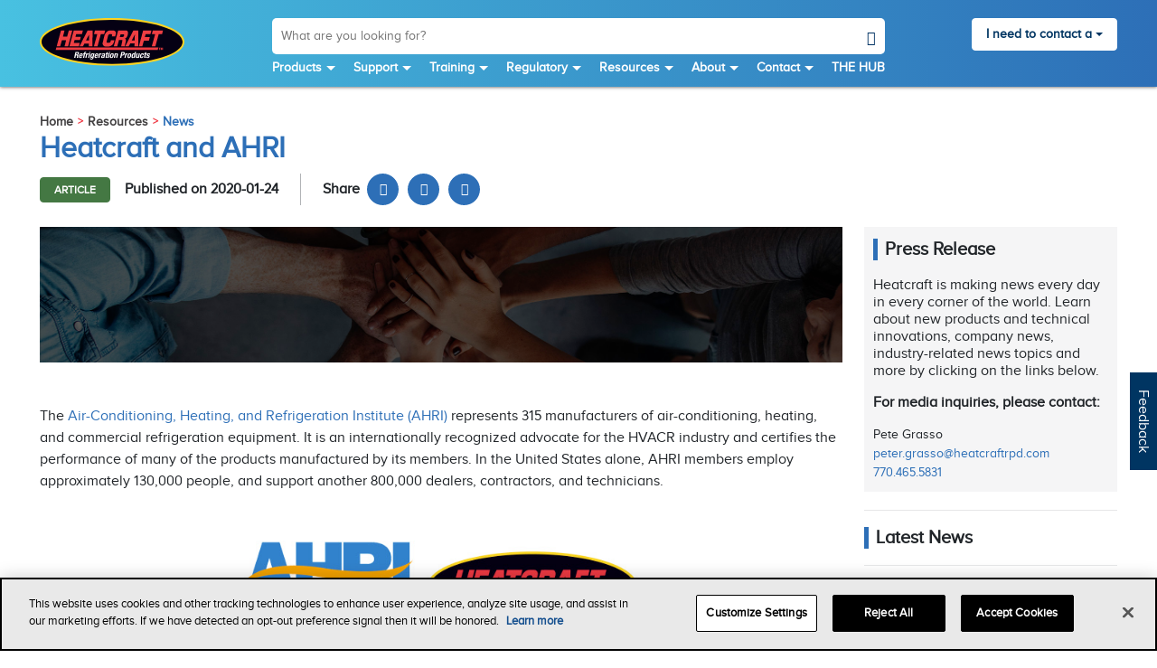

--- FILE ---
content_type: text/html;charset=UTF-8
request_url: https://www.heatcraftrpd.com/resources/news/heatcraft-and-ahri
body_size: 14337
content:
<!doctype html>
<html lang="en">

    

		
<head>
    <meta charset="utf-8">
    <title>Heatcraft and AHRI - Heatcraft Refrigeration Products</title>
    <meta name="viewport" content="width=device-width, initial-scale=1">
	
    <link rel="shortcut icon" href="/application/themes/hrp/images/favicon.ico" type="image/x-icon">
    <link rel="icon" href="/application/themes/hrp/images/favicon.ico" type="image/x-icon">
	
    <!-- Dynatrace for www.heatcraftrpd.com -->
<script data-cfasync="false" type="text/javascript" src="https://js-cdn.dynatrace.com/jstag/1619ed8a359/bf17847xxx/4a00d880cc4877b3_complete.js" crossorigin="anonymous"></script>
<!-- Below script is temporary prod-->
<!-- <script type="text/javascript" src="https://js-cdn.dynatrace.com/jstag/1619ed8a359/bf17847xxx/d74d7633968161b_complete.js" crossorigin="anonymous"></script> -->
	<!-- Google Tag Manager -->

	<script type="a5d5143400d3930e0b4ffe17-text/javascript">(function(w,d,s,l,i){w[l]=w[l]||[];w[l].push({'gtm.start':new Date().getTime(),event:'gtm.js'});var f=d.getElementsByTagName(s)[0], j=d.createElement(s),dl=l!='dataLayer'?'&l='+l:'';j.async=true;j.src='https://www.googletagmanager.com/gtm.js?id='+i+dl;f.parentNode.insertBefore(j,f);})(window,document,'script','dataLayer','GTM-WHG6TSR');</script>
<!-- End Google Tag Manager -->
	
	<meta name="title" content="Heatcraft and AHRI">
	<meta name="keywords" content="">
	<meta name="description" content="">
	
	<meta name="twitter:card" content="summary" /> 
	<meta name="twitter:site" content="Heatcraft Refrigeration Products" /> 
	<meta name="twitter:title" content="Heatcraft and AHRI" /> 
	<meta name="twitter:description" content="" /> 
		<meta name="twitter:image" content="https://www.heatcraftrpd.com/dA/c3f26741-2425-4387-9317-c2eb7a61b7aa/1200w/banner_ahri.jpg" /> 
		
	<meta property="og:type" content="website">
	<meta property="og:site_name" content="Heatcraft Refrigeration Products">
	<meta property="og:title" content="Heatcraft and AHRI">
	<meta property="og:url" content="https://www.heatcraftrpd.com/resources/news/heatcraft-and-ahri">
	<meta property="og:description" content="">
		<meta property="og:image" content="https://www.heatcraftrpd.com/dA/c3f26741-2425-4387-9317-c2eb7a61b7aa/1200w/banner_ahri.jpg">
		
    <!-- Import Styling -->
    <link href="https://cdn.jsdelivr.net/npm/bootstrap@5.0.1/dist/css/bootstrap.min.css" rel="stylesheet">
    <link href="/application/themes/hrp/css/main.dotsass" rel="stylesheet">
</head>

<body id="news-detail"  >

	
<!-- Google Tag Manager (noscript) -->
<noscript><iframe src="https://www.googletagmanager.com/ns.html?id=GTM-WHG6TSR" height="0" width="0" style="display:none;visibility:hidden"></iframe></noscript>
<!-- End Google Tag Manager (noscript) -->


    <div id="hc-main-wrapper">

                    <!-- Autocomplete functions - Start -->
<script type="a5d5143400d3930e0b4ffe17-text/javascript">
	function searchAutocomplete(value) {
		const searchWrap = document.getElementById("hc-search-wrap");
		const isLoading = document.getElementById("hc-search-response-loading");
		const listWrap = document.getElementById("hc-search-response-item-body");
		const url = '/api/vtl/search/?q=' + value;
		searchWrap.classList.add("is-loading");
		isLoading.classList.add("d-flex");
		listWrap.classList.add("d-none");
		fetch(url)
			.then(function (response) {
				return response.json();
			})
			.then(function (data) {
				let result = '';
				try{
					if(data.results.length) {
						data.results.forEach(function (list) {
							result += `<div class="hc-search-response-item-list">`
								result += `<a href="${list.uri}" class="d-flex align-items-center" target="${list.target}">`
									result += `<div class="d-flex align-items-center hc-search-response-item-details">`
										result += `<label class="fw-bold text-truncate">${list.title}</label>`
										result += `<span class="fw-bold">${list.contentType}</span>`
									result += `</div>`
								result += `</a>`
							result += `</div>`
						});
					} else {
						result += `<div class="hc-search-response-item-list">`
							result += `<div class="d-flex flex-column hc-search-response-item-details hc-search-no-result">`
								result += `<label class="fw-bold">Search Results For: ${value}</label>`
								result += `<small>No results. Try changing your search filters</small>`
							result += `</div>`
						result += `</div>`
					}
					isLoading.classList.remove("d-flex");
					listWrap.classList.remove("d-none");
				}
				catch{}
				listWrap.innerHTML = result;
			})
	}

	function searchAutocompleteFocusOut() {
		setTimeout(
			function() {
				document.getElementById("hc-search-wrap").classList.remove("is-loading")
			}, 500
		)
	}
    document.addEventListener('DOMContentLoaded', function () {
        const links = document.querySelectorAll('a');
    
        const pdfRegex = /(?:\.(pdf|docx)$|pdf|docx)/i;
    
    
        links.forEach(link => {
            const href = link.getAttribute('href');
            if (href && pdfRegex.test(href)) {
                link.setAttribute('data-href', href);
                link.removeAttribute('href');
                link.style.cursor = 'pointer';
                const span = document.createElement('span');
                span.style.display = 'none';
                span.textContent = 'This hyperlink will open a PDF or DOCX document in a new window.';
                link.appendChild(span);
                link.addEventListener('click', function (e) {
                    e.preventDefault();
                    const dataHref = this.getAttribute('data-href');
                    if (dataHref) {
                        window.open(dataHref, '_blank');
                    }
                });
            }
        });
    });
</script>
<!-- Autocomplete functions - End -->
<!-- Main New Header - Start -->
<header id="hc-main-header" class="d-flex">
	<div class="container d-flex justify-content-between">
		<div class="d-flex">
			<div id="hc-logo">
				<a href="/">
					<img src="/application/themes/hrp/images/logo.svg" class="w-100" alt="Heat Craft" />
				</a>
			</div>
		</div>
		<div class="d-flex flex-lg-column">
			<div id="hc-search-wrap">
				<div id="hc-main-header-search" class="d-flex">
					<form class="position-relative" action="/search/">
						<!-- <input id="hc-search-header-field" name="q" type="text" placeholder="What are you looking for?" /> -->
						<input id="hc-search-header-field" aria-label="Search website" name="q" type="text" placeholder="What are you looking for?" onkeyup="if (!window.__cfRLUnblockHandlers) return false; searchAutocomplete(this.value)" onfocusout="if (!window.__cfRLUnblockHandlers) return false; searchAutocompleteFocusOut()" data-cf-modified-a5d5143400d3930e0b4ffe17-="" />
						<button type="button" onclick="if (!window.__cfRLUnblockHandlers) return false; search('hc-search-header-field')" aria-label="Search" data-cf-modified-a5d5143400d3930e0b4ffe17-="">
							<i class="hc-icon-search"></i>
						</button>
					</form>
					<div class="d-flex d-lg-none">
						<button type="button" class="hc-open-action align-items-center justify-content-center" aria-label="Mobile search icon" onclick="if (!window.__cfRLUnblockHandlers) return false; searchToggle(true)" data-cf-modified-a5d5143400d3930e0b4ffe17-="">
							<i class="hc-icon-search d-flex align-items-center justify-content-center"></i>
						</button>
						<button type="button" class="hc-close-action align-items-center justify-content-center" aria-label="Mobile search close icon" onclick="if (!window.__cfRLUnblockHandlers) return false; searchToggle(false)" data-cf-modified-a5d5143400d3930e0b4ffe17-="">
							<i class="hc-icon-close d-flex align-items-center justify-content-center"></i>
						</button>
					</div>
				</div>
				<div id="hc-search-response-wrap" class="flex-column">
					<div id="hc-search-response-loading">
						<div class="spinner-border text-primary" role="status">
							<span class="visually-hidden">Loading...</span>
						</div>
					</div>
					<div class="hc-search-response-list" class="w-100">
						<div class="hc-search-response-item">
							<div id="hc-search-response-item-body">
							</div>
						</div>
					</div>
				</div>
			</div>
			<div id="hc-navbar-wrap" class="d-flex">
				<!-- Main Navigation - Start -->
				<nav class="hc-navbar navbar navbar-expand-lg">
					<div class="collapse navbar-collapse" id="navbarNavDropdown">
						<ul class="navbar-nav">
							<li class="nav-item nav-dropdown">
								<a class="nav-link nav-dropdown-link" href="#">Products</a>

								<!-- Product Mega Menu - Start -->
								<div class="hc-dropdown-wrap">
									<div class="container">
										<div class="hc-back-wrapper d-lg-none">
											<button type="button" class="hc-back-btn" aria-label="Product Menu back icon">
												<i class="hc-icon-back-arrow"></i>
											</button>
											<p class="hc-active-title"></p>
										</div>
										<div class="d-flex flex-column flex-lg-row align-items-stretch hc-scroll-wrapper">
											<div class="d-flex flex-column flex-shrink-0 me-lg-3 justify-content-between">
												<div class="d-flex">
													<div class="nav flex-row flex-lg-column nav-pills" id="product-pills-tab" role="tablist" aria-orientation="vertical">
														<button class="nav-link active" id="product-tab-1-tab" data-bs-toggle="pill" data-bs-target="#product-tab-1" type="button" role="tab" aria-controls="product-tab-1" aria-selected="true">
															Unit Coolers
															<a href="/products/unit-coolers/" target="_blank" aria-label="Unit Coolers Products Link">
																<i class="hc-icon-external"></i>
															</a>
														</button>
														<button class="nav-link" id="product-tab-2-tab" data-bs-toggle="pill" data-bs-target="#product-tab-2" type="button" role="tab" aria-controls="product-tab-2" aria-selected="false">
															Condensing Units and Packaged Systems
															<a href="/products/compressorized/" target="_blank" aria-label="Condensing Units Products Link">
																<i class="hc-icon-external"></i>
															</a>
														</button>
														<button class="nav-link" id="product-tab-3-tab" data-bs-toggle="pill" data-bs-target="#product-tab-3" type="button" role="tab" aria-controls="product-tab-3" aria-selected="false">
															Condensers and Gas Coolers
															<a href="/products/condensers-and-gas-coolers/" target="_blank" aria-label="Condensers and Gas Coolers Products Link">
																<i class="hc-icon-external"></i>
															</a>
														</button>
														<button class="nav-link" id="product-tab-4-tab" data-bs-toggle="pill" data-bs-target="#product-tab-4" type="button" role="tab" aria-controls="product-tab-4" aria-selected="false">
															Controls and Other Products
															<a href="/products/controls-and-other-products/" target="_blank" aria-label="Controls and Other Products Link">
																<i class="hc-icon-external"></i>
															</a>
														</button>
													</div>
												</div>
												<div class="d-flex flex-column mt-lg-5 p-2">
													<a href="/products/c/?b=bohn&class=current&category=unit-coolers&type=walk-in&style=low-profile" class="btn btn-secondary mt-2 w-100">
														Product Catalog
													</a>
													<a href="/resources/literature/" class="btn btn-secondary mt-2 w-100">
														Literature Catalog
													</a>
													<a href="/products/" class="btn btn-secondary mt-2 w-100">
														Explore Products
													</a>
													<a href="/products/parts" class="btn btn-secondary mt-2 w-100">
														Parts Lookup
													</a>
												</div>

											</div>
											<div class="d-flex flex-column justify-content-between tab-content-wrapper mw-0 w-100">
												<div class="tab-content w-100" id="product-pills-tabContent">
													<div class="tab-pane fade show active" id="product-tab-1" role="tabpanel" aria-labelledby="product-tab-1-tab">
														<div class="row">
															<div class="col-lg-4 col-md col-tab">
																<div class="tab-link-wrap">
																	<p class="tab-link-heading" role="heading" aria-level="3">Walk-In Unit Coolers</p>
																	<nav>
																		<ul class="list-style-none p-0">
																																						<li>
																				<a href="/products/unit-coolers/walk-in/low-profile">Low Profile</a>
																			</li>
																																						<li>
																				<a href="/products/unit-coolers/walk-in/low-velocity-center-mount">Low Velocity Center Mount</a>
																			</li>
																																						<li>
																				<a href="/products/unit-coolers/walk-in/center-mount">Center Mount</a>
																			</li>
																																						<li>
																				<a href="/products/unit-coolers/walk-in/medium-profile">Medium Profile</a>
																			</li>
																																					</ul>
																	</nav>
																</div>
															</div>
															<div class="col-lg-4 col-md col-tab">
																<div class="tab-link-wrap">
																	<p class="tab-link-heading" role="heading" aria-level="3">Warehouse Unit Coolers</p>
																	<nav>
																		<ul class="list-style-none p-0">
																			<li>
																				<a href="/products/unit-coolers/warehouse/large-unit-cooler">Large Unit Coolers</a>
																			</li>
																		</ul>
																	</nav>
																</div>
															</div>
															<div class="col-lg-4 col-md col-tab">
																<div class="tab-link-wrap">
																	<p class="tab-link-heading"  role="heading" aria-level="3">Reach-In Unit Coolers</p>
																	<nav>
																		<ul class="list-style-none p-0">
																																						<li>
																				<a href="/products/unit-coolers/reach-in/thin-profile-air-defrost">Thin Profile Air Defrost</a>
																			</li>
																																						<li>
																				<a href="/products/unit-coolers/reach-in/thin-profile-electric-defrost">Thin Profile Electric Defrost</a>
																			</li>
																																						<li>
																				<a href="/products/unit-coolers/reach-in/c-profile">C Profile</a>
																			</li>
																																						<li>
																				<a href="/products/unit-coolers/reach-in/v-profile">V Profile</a>
																			</li>
																																						<li>
																				<a href="/products/unit-coolers/reach-in/back-bar">Back Bar</a>
																			</li>
																																						<li>
																				<a href="/products/unit-coolers/reach-in/mullion">Mullion</a>
																			</li>
																																						<li>
																				<a href="/products/unit-coolers/reach-in/reverse-mullion">Reverse Mullion</a>
																			</li>
																																						<li>
																				<a href="/products/unit-coolers/reach-in/twin-flow">Twin Flow</a>
																			</li>
																																						<li>
																				<a href="/products/unit-coolers/reach-in/dual-air">Dual Air</a>
																			</li>
																																					</ul>
																	</nav>
																</div>
															</div>
														</div>
													</div>
													<div class="tab-pane fade" id="product-tab-2" role="tabpanel" aria-labelledby="product-tab-2-tab">
														<div class="row">
															<div class="col-lg-4 col-md col-tab">
																<div class="tab-link-wrap">
																	<p class="tab-link-heading"  role="heading" aria-level="3">Air Cooled Condensing Units</p>
																	<nav>
																		<ul class="list-style-none p-0">
																																						<li>
																				<a href="/products/compressorized/air-cooled/fractional-hp-horizontal-air-discharge">Fractional HP Horizontal Air Discharge</a>
																			</li>
																																						<li>
																				<a href="/products/compressorized/air-cooled/05-6-hp-hts">0.5 - 6 HP Horizontal Air Discharge</a>
																			</li>
																																						<li>
																				<a href="/products/compressorized/air-cooled/3-22-hp-hcu">3 - 22 HP Horizontal Air Discharge</a>
																			</li>
																																						<li>
																				<a href="/products/compressorized/air-cooled/12-50-hp-vcu">12 - 50 HP Vertical Air Discharge</a>
																			</li>
																																						<li>
																				<a href="/products/compressorized/air-cooled/24-100-hp-dvcu">24 - 100 HP Dual Vertical Air Discharge</a>
																			</li>
																																					</ul>
																	</nav>
																</div>
															</div>
															<div class="col-lg-4 col-md col-tab">
																<div class="tab-link-wrap">
																	<p class="tab-link-heading" role="heading" aria-level="3">PRO<sup>3</sup> Packaged Refrigeration Systems</p>
																	<nav>
																		<ul class="list-style-none p-0">
																																						<li>
																				<a href="/products/compressorized/pro3/top-mount">Top Mount</a>
																			</li>
																																					</ul>
																	</nav>
																</div>
																<div class="tab-link-wrap">
																	<p class="tab-link-heading"  role="heading" aria-level="3">Remote Compressor Units</p>
																	<nav>
																		<ul class="list-style-none p-0">
																																						<li>
																				<a href="/products/compressorized/remote-compressor/075-22-hp-rcu">0.75 - 22 HP</a>
																			</li>
																																					</ul>
																	</nav>
																</div>
															</div>
															<div class="col-lg-4 col-md col-tab">
																<div class="tab-link-wrap">
																	<p class="tab-link-heading" role="heading" aria-level="3">Water-Cooled Condensing Units</p>
																	<nav>
																		<ul class="list-style-none p-0">
																																						<li>
																				<a href="/products/compressorized/water-cooled/075-22-hp">0.75 - 22 HP</a>
																			</li>
																																						<li>
																				<a href="/products/compressorized/water-cooled/005-6-hp">0.5 - 6 HP</a>
																			</li>
																																					</ul>
																	</nav>
																</div>
															</div>
														</div>
													</div>
													<div class="tab-pane fade" id="product-tab-3" role="tabpanel" aria-labelledby="product-tab-3-tab">
														<div class="row">
															<div class="col-lg-4 col-md col-tab">
																<div class="tab-link-wrap">
																	<p class="tab-link-heading" role="heading" aria-level="3">Air Cooled Condensers</p>
																	<nav>
																		<ul class="list-style-none p-0">
																																						<li>
																				<a href="/products/condensers-and-gas-coolers/air-cooled-condensers/1-26-ton">1 - 26 Ton</a>
																			</li>
																																						<li>
																				<a href="/products/condensers-and-gas-coolers/air-cooled-condensers/11-264-ton">11 - 264 Ton</a>
																			</li>
																																					</ul>
																	</nav>
																</div>
                                                                <div class="tab-link-wrap">
																	<p class="tab-link-heading" role="heading" aria-level="3">Fluid Coolers</p>
																	<nav>
																		<ul class="list-style-none p-0">
																																						<li>
																				<a href="/products/condensers-and-gas-coolers/fluid-coolers/fn">FN Fluid Coolers</a>
																			</li>
																																						<li>
																				<a href="/products/condensers-and-gas-coolers/fluid-coolers/small">Small Fluid Coolers</a>
																			</li>
																																					</ul>
																	</nav>
																</div>
															</div>
															<div class="col-lg-4 col-md col-tab">
																<div class="tab-link-wrap">
																	<p class="tab-link-heading" role="heading" aria-level="3">Gas Coolers</p>
																	<nav>
																		<ul class="list-style-none p-0">
                                                                            																			<li>
																				<a href="/products/condensers-and-gas-coolers/gas-cooler/ntc">Air Cooled Gas Coolers</a>
																			</li>
																																						<li>
																				<a href="/products/condensers-and-gas-coolers/gas-cooler/adiabatic-gas-coolers">Adiabatic Gas Coolers</a>
																			</li>
																																					</ul>
																	</nav>
																</div>
															</div>
														</div>
													</div>
													<div class="tab-pane fade" id="product-tab-4" role="tabpanel" aria-labelledby="product-tab-4-tab">
														<div class="row">
															<div class="col-lg-4 col-md col-tab">
																<div class="tab-link-wrap">
																	<p class="tab-link-heading" role="heading" aria-level="3">Refrigeration Controls</p>
																	<nav>
																		<ul class="list-style-none p-0">
																																						<li>
																			    																			        <a href="/products/interlink">
																					    InterLink&#174; Parts
																					</a>
																																							</li>
																																						<li>
																			        																				<a href="/products/controls-and-other-products/intelligen-refrigeration-controller">
    																					intelliGen™ Refrigeration Controller
    																				</a>
    																																						</li>
																																						<li>
																			        																				<a href="/products/controls-and-other-products/beacon-ii-refrigeration-system">
    																					Beacon II™ Refrigeration System
    																				</a>
    																																						</li>
																																						<li>
																			        																				<a href="/products/controls-and-other-products/lead-lag-temperature-controller">
    																					Lead Lag Temperature Controller
    																				</a>
    																																						</li>
																																						<li>
																			        																				<a href="/products/controls-and-other-products/remote-refrigeration-control">
    																					Remote Refrigeration Control
    																				</a>
    																																						</li>
																																						<li>
																			        																				<a href="/products/controls-and-other-products/split-system-controller">
    																					Split System Controller
    																				</a>
    																																						</li>
																																						<li>
																			        																				<a href="/products/controls-and-other-products/quick-response-controller-qrc">
    																					Quick Response Controller (QRC)
    																				</a>
    																																						</li>
																																						<li>
																			        																				<a href="/products/controls-and-other-products/interlink-smart-defrost-kit">
    																					InterLink Smart Defrost Kit™
    																				</a>
    																																						</li>
																																					</ul>
																	</nav>
																</div>
															</div>
															<div class="col-lg-4 col-md col-tab">
																<div class="tab-link-wrap">
																	<p class="tab-link-heading" role="heading" aria-level="3">Services</p>
																	<nav>
																		<ul class="list-style-none p-0">
																																						<li>
																				<a href="/products/controls-and-other-products/extended-service-agreements">
																					Extended Service Agreements
																				</a>
																			</li>
																			
																																						<li>
																				<a href="/products/controls-and-other-products/compressor-protection-plan">
																					Compressor Protection Plan
																				</a>
																			</li>
																			
																																					</ul>
																	</nav>
																</div>
															</div>
															<div class="col-lg-4 col-md col-tab">
																<div class="tab-link-wrap">
																	<p class="tab-link-heading" role="heading" aria-level="3">Other Products</p>
																	<nav>
																		<ul class="list-style-none p-0">
																																						<li>
																				<a href="/products/controls-and-other-products/interlink-parts">
																					InterLink&#174; Parts
																				</a>
																			</li>
																																						<li>
																				<a href="/products/controls-and-other-products/hypercore-micro-channel-coils">
																					HyperCore™ Micro-Channel Coils
																				</a>
																			</li>
																																						<li>
																				<a href="/products/controls-and-other-products/air-cooled-package-chillers">
																					Air-Cooled Package Chillers
																				</a>
																			</li>
																																						<li>
																				<a href="/products/controls-and-other-products/air-handlers">
																					Air Handlers
																				</a>
																			</li>
																																						<li>
																				<a href="/products/controls-and-other-products/mohave-advanced-hot-gas-defrost-system">
																					Mohave™ Advanced Hot Gas Defrost System
																				</a>
																			</li>
																																						<li>
																				<a href="/products/controls-and-other-products/refrigeration-racks">
																					Refrigeration Racks
																				</a>
																			</li>
																																						<li>
																				<a href="/products/controls-and-other-products/screw-compressor-condensing-units">
																					Screw Compressor Condensing Units
																				</a>
																			</li>
																																						<li>
																				<a href="/products/controls-and-other-products/two-stage-condensing-units-and-systems">
																					Two-Stage Condensing Units & Systems
																				</a>
																			</li>
																																						<li>
																				<a href="/products/controls-and-other-products/flexpack">
																					FlexPack™
																				</a>
																			</li>
																																					</ul>
																	</nav>
																</div>
															</div>
														</div>
													</div>
												</div>
												<div class="tab-content-footer d-flex flex-column flex-lg-row align-items-start align-items-lg-center">
													<p class="tab-link-heading flex-shrink-0" role="heading" aria-level="3">Browse By Brand</p>
													<nav class="mw-0">
														<ul class="list-style-none d-flex flex-wrap m-o p-0">
                                                        															<li>
																<a href="/products/#bohn">
																	<img src="/application/themes/hrp/images/brands/bohn-logo-01.png" alt="Bhon Logo" class="w-100" />
																</a>
															</li>
															<li>
																<a href="/products/#larkin">
																	<img src="/application/themes/hrp/images/brands/larkin-logo-01.png" alt="Larkin Logo" class="w-100" />
																</a>
															</li>
															
															<li>
																<a href="/products/#climate-control">
																	<img src="/application/themes/hrp/images/brands/climate-control-logo-01.png" alt="Climate Control Logo" class="w-100" />
																</a>
															</li>
															<li>
																<a href="/products/#chandler">
																	<img src="/application/themes/hrp/images/brands/chandler-logo-01.png" alt="Chandler Logo" class="w-100" />
																</a>
															</li>
															<li>
																<a href="/products/interlink">
																	<img src="/application/themes/hrp/images/interlink/interlink_OEM.png" alt="Interlink Logo" class="w-100" />
																</a>
															</li>
														</ul>
													</nav>
												</div>
											</div>
										</div>
									</div>
								</div>
								<!-- Product Mega Menu - End -->

							</li>
							<li class="nav-item nav-dropdown">
								<a class="nav-link nav-dropdown-link" href="#">Support</a>

								<!-- Support Mega Menu - Start -->
								<div class="hc-dropdown-wrap">
									<div class="container">
										<div class="hc-back-wrapper d-lg-none">
											<button type="button" class="hc-back-btn" aria-label="Support Menu back icon">
												<i class="hc-icon-back-arrow"></i>
											</button>
											<p class="hc-active-title"></p>
										</div>
										<div class="d-flex align-items-stretch hc-scroll-wrapper">
											<div class="d-flex flex-column justify-content-between tab-content-wrapper mw-0 w-100">
												<div class="row">
													<div class="col-lg-4 col-md col-tab">
														<div class="tab-link-wrap">
															<p class="tab-link-heading" role="heading" aria-level="3">Warranties</p>
															<img class="my-2 w-100" src="/application/themes/hrp/images/menu-warranty-banner.jpg" alt="Warranty" />
															<p>Our refrigeration systems are built to last using durable materials and high quality components.</p>
															<p>All products are backed by some of the best warranties in the industry, ensuring years of reliable performance.</p>
															<nav>
																<ul class="list-style-none p-0">
																	<li>
																		<a href="/support/warranty/">Heatcraft Warranties</a>
																	</li>
																	<li>
																		<a href="/products/controls-and-other-products/extended-service-agreements/">Extended Service Agreements</a>
																	</li>
																	<li>
																		<a href="/support/warranty/#AdditionalWarrantyDocuments">Product Advisory</a>
																	</li>
																</ul>
															</nav>
														</div>
													</div>
													<div class="col-lg-4 col-md col-tab">
														<div class="tab-link-wrap">
															<p class="tab-link-heading" role="heading" aria-level="3">FAQs</p>
															<img class="my-2 w-100" src="/application/themes/hrp/images/menu-faqs-banner.jpg" alt="FAQs" />
															<p>Got a question? We've got the answer. Review frequently asked questions and download helpful technical guides.</p>
															<nav>
																<ul class="list-style-none p-0">
																	<li>
																		<a href="/support/faqs/#HighSideCommercialRefrigerationSystems">High Side Commercial Refrigeration Systems</a>
																	</li>
																	<li>
																		<a href="/support/faqs/#LowSideCommercialRefrigerationSystems">Low Side Commercial Refrigeration Systems</a>
																	</li>
																	<li>
																		<a href="/support/faqs/#BeaconSystems">Beacon Systems</a>
																	</li>
																	<li>
																		<a href="/support/faqs/#Warranty">Warranty</a>
																	</li>
																	<li>
																		<a href="/support/faqs/#TechnicalFAQS">Technical FAQS</a>
																	</li>
																	<li>
																		<a href="/support/faqs/">
																			<strong>Browse All FAQs</strong>
																		</a>
																	</li>
																</ul>
															</nav>
														</div>
													</div>
													<div class="col-lg-4 col-md col-tab">
														<div class="tab-link-wrap">
															<p class="tab-link-heading" role="heading" aria-level="3">Customer Support</p>
															<img class="my-2 w-100" src="/application/themes/hrp/images/support-banner.jpg" alt="FAQs" />
															<p>Now that you’ve made your investment in Heatcraft Refrigeration Products, you’ll enjoy continual access to our ongoing customer support.</p>
															<h4>Toll Free: (800) 537-7775</h4>
															<a href="/support/"><button class="btn btn-secondary mt-2">
																Get Support</button>
															</a>
														</div>
			
													</div>
												</div>
											</div>
										</div>
									</div>
								</div>
								<!-- Support Mega Menu - End -->

							</li>
							<li class="nav-item nav-dropdown">
								<a class="nav-link nav-dropdown-link" href="#">Training</a>

								<!-- Training Mega Menu - Start -->
								<div class="hc-dropdown-wrap">
									<div class="container">
										<div class="hc-back-wrapper d-lg-none">
											<button type="button" class="hc-back-btn" aria-label="Training Menu back icon">
												<i class="hc-icon-back-arrow"></i>
											</button>
											<p class="hc-active-title"></p>
										</div>
										<div class="d-flex align-items-stretch hc-scroll-wrapper">
											<div class="d-flex flex-column justify-content-between tab-content-wrapper mw-0 w-100">
												<div class="row">
													<div class="col-lg-4 col-md col-tab">
														<div class="tab-link-wrap">
                                                            <p class="tab-link-heading" role="heading" aria-level="3">Training Resources</p>
															<p>We offer industry-leading product and refrigeration training to increase proficiency in specifying, installing and maintaining Heatcraft Refrigeration Products equipment and systems solutions.</p>
															<nav>
																<ul class="list-style-none p-0">
																	<li>
																		<a href="/support/warranty">Warranty Coverage</a>
																	</li>
																	<li>
																		<a href="/resources/heatcraft-tv/?category=training">Videos</a>
																	</li>
																	<li>
																		<a href="/training/">
																			<strong>Browse All Training Resources</strong>
																		</a>
																	</li>
																</ul>
															</nav>
														</div>
													</div>
													<div class="col-lg-4 col-md col-tab">
														<div class="tab-link-wrap">
															<p class="tab-link-heading" role="heading" aria-level="3">Training Solutions</p>
															<p>Are you ready to take your refrigeration knowledge to the next level? Visit our Learning Center portal to build and customize your refrigeration learning experience.</p>
															<nav>
																<ul class="list-style-none p-0">
																																		<li>
																		<a href="https://heatcraftrpd.litmos.com/account/login/" target="_new">My Training Portal (LMS)</a>
																	</li>
																	<li>
																		<a href="/training/#register">
																			<strong>Browse All Training Courses</strong>
																		</a>
																	</li>
																</ul>
															</nav>
														</div>
													</div>
												</div>
											</div>
										</div>
									</div>
								</div>
								<!-- Training Mega Menu - End -->

							</li>
							<li class="nav-item nav-dropdown">
								<a class="nav-link nav-dropdown-link" href="#">Regulatory</a>
							
								<!-- Regulatory Mega Menu - Start -->
								<div class="hc-dropdown-wrap">
									<div class="container">
										<div class="hc-back-wrapper d-lg-none">
											<button type="button" class="hc-back-btn" aria-label="Regulatory Menu back icon">
												<i class="hc-icon-back-arrow"></i>
											</button>
											<p class="hc-active-title"></p>
										</div>
										<div class="d-flex align-items-stretch hc-scroll-wrapper">
											<div class="d-flex flex-column justify-content-between tab-content-wrapper mw-0 w-100">
												<div class="row">
													<div class="col-lg-3 col-md-12 col-xs-12 col-tab">
														<div class="tab-link-wrap" >
															<p class="tab-link-heading" role="heading" aria-level="3">Regulatory Overview</p>
															<img class="my-2 w-100" src="/application/themes/hrp/images/menu-regulatory-overview.jpg" alt="Heatcraft Certified Contractor Program" />
														</div>
														<a href="/regulatory/regulatory-overview/" class="btn btn-primary mt-2">
															Learn more
														</a>
													</div>
                                                    <div class="col-lg-3 col-md-12 col-xs-12 col-tab">
														<div class="tab-link-wrap" >
															<p class="tab-link-heading" role="heading" aria-level="3">A2L</p>
															<img class="my-2 w-100" src="/application/themes/hrp/images/menu-a2l.jpg" alt="Heatcraft Certified Contractor Program" />															
														</div>
														<a href="/regulatory/a2l/" class="btn btn-primary mt-2 mb-4">
																Learn more
														</a>
													</div>
													<div class="col-lg-3 col-md-12 col-xs-12 col-tab">
														<div class="tab-link-wrap" >
															<p class="tab-link-heading" role="heading" aria-level="3">Low GWP</p>
															<img class="my-2 w-100" src="/application/themes/hrp/images/menu-lowgwp.jpg" alt="Heatcraft Certified Contractor Program" />														
														</div>
														<a href="/regulatory/low-gwp/" class="btn btn-primary mt-2 mb-4">
																Learn more
														</a>
													</div>
                                                    <div class="col-lg-3 col-md-12 col-xs-12 col-tab">
														<div class="tab-link-wrap" >
															<p class="tab-link-heading" role="heading" aria-level="3">DOE+AWEF</p>
															<img class="my-2 w-100" src="/application/themes/hrp/images/menu-doe-awef.jpg" alt="Heatcraft Certified Contractor Program" />															
														</div>
														<a href="/regulatory/doe-and-awef/" class="btn btn-primary mt-2">
															Learn more
														</a>
													</div>
												</div>
											</div>
										</div>
									</div>
								</div>
								<!-- Regulatory Mega Menu - End -->
							
							</li>
							<li class="nav-item nav-dropdown">
								<a class="nav-link nav-dropdown-link" href="#">Resources</a>

								<!-- Resources Mega Menu - Start -->
								<div class="hc-dropdown-wrap">
									<div class="container">
										<div class="hc-back-wrapper d-lg-none">
											<button type="button" class="hc-back-btn" aria-label="Resources Menu back icon">
												<i class="hc-icon-back-arrow"></i>
											</button>
											<p class="hc-active-title"></p>
										</div>
										<div class="d-flex flex-column flex-lg-row align-items-stretch hc-scroll-wrapper">
											<div class="d-flex flex-column flex-shrink-0 me-lg-3 justify-content-between">
												<div class="d-flex">
													<div class="nav flex-row flex-lg-column nav-pills" id="resources-pills-tab" role="tablist" aria-orientation="vertical">
														<button class="nav-link active" id="resources-tab-1-tab" data-bs-toggle="pill" data-bs-target="#resources-tab-1" type="button" role="tab" aria-controls="resources-tab-1" aria-selected="true">Tools & Literature</button>
														<button class="nav-link" id="resources-tab-2-tab" data-bs-toggle="pill" data-bs-target="#resources-tab-2" type="button" role="tab" aria-controls="resources-tab-2" aria-selected="false">Heatcraft TV</button>
														<button class="nav-link" id="resources-tab-3-tab" data-bs-toggle="pill" data-bs-target="#resources-tab-3" type="button" role="tab" aria-controls="resources-tab-3" aria-selected="false">News</button>
													</div>
												</div>
											</div>
											<div class="d-flex flex-column justify-content-between tab-content-wrapper mw-0 w-100">
												<div class="tab-content w-100" id="resources-pills-tabContent">
													<div class="tab-pane fade show active" id="resources-tab-1" role="tabpanel" aria-labelledby="resources-tab-1-tab">
														<div class="row">
															<div class="col-lg-4 col-md col-tab">
																<div class="tab-link-wrap">
																	<p class="tab-link-heading" role="heading" aria-level="3">Product Literature</p>
																	<p>Find technical bulletins, IO manuals and all of the product literature that you
																		need.</p>
																	<nav>
																		<ul class="list-style-none p-0">
																			<li>
																				<a href="/resources/literature/?docType=technical-bulletin">Technical Bulletins</a>
																			</li>
																			<li>
																				<a href="/resources/literature/?docType=price-list">Price Lists</a>
																			</li>
																			<li>
																				<a href="/resources/literature/?docType=installation-and-operation-manual">I&O Manuals</a>
																			</li>
																			<li>
																				<a href="/resources/literature/?docType=sales-brochure">Sales Brochures</a>
																			</li>
																			<li>
																				<a href="/resources/literature/?docType=miscellaneous">Miscellaneous</a>
																			</li>
																			<li>
																				<a href="/resources/literature/?docType=archived">Archived</a>
																			</li>
																			<li>
																				<a href="/resources/literature/">
																					<strong>Browse all Literature</strong>
																				</a>
																			</li>
																		</ul>
																	</nav>
																</div>
															</div>
															<div class="col-lg-4 col-md col-tab">
																<div class="tab-link-wrap">
																	<p class="tab-link-heading" role="heading" aria-level="3">Tools</p>
																	<p>We stand behind our quality products with quality tools to help you make the most of our Heatcraft Refrigeration systems.</p>
																	<nav>
																		<ul class="list-style-none p-0">
																			<li>
																				<a href="https://hub.heatcraftrpd.com">
																					THE HUB
																				</a>
																			</li>
																			<li>
																				<a href="/resources/tools/cross-reference">Cross-Reference Tool</a>
																			</li>
																			<li>
																				<a href="/resources/tools/new-model-search">New Model Search</a>
																			</li>
																			<li>
																				<a href="/resources/tools/energy-calculator">Energy Savings Calculator</a>
																			</li>
																			<li>
																				<a href="/resources/tools/build-a-model">Build a Heatcraft Model</a>
																			</li>
																			<li>
																				<a href="/resources/tools/quick-selection">Quick Selection Tool</a>
																			</li>
																			<li>
																				<a href="/resources/tools/refrigeration-toolkit">Refrigeration Toolkit</a>
																			</li>
                                                                            <li>
																				<a href="/resources/tools/mitigation-zone">Mitigation Zone</a>
																			</li>
																			<li>
																				<a href="/products/parts">Parts Lookup Tool</a>
																			</li>
																																																										                                                                            
																		</ul>
																	</nav>
																</div>
															</div>
															<div class="col-lg-4 col-md col-tab">
																<div class="tab-link-wrap">
																	<p class="tab-link-heading" role="heading" aria-level="3">Revit & AutoCad</p>
																	<p>The Revit® files contain architectural design and documentation of Condensing units and Unit coolers</p>
																	<nav>
																		<ul class="list-style-none p-0">
																			<li>
																				<a href="/resources/revit-files/">
																					<strong><b>Browse all Revit</b></strong>
																				</a></br>
																			</li>
																		</ul>
																	</nav>
																	<p>The AutoCAD files contain schematic diagrams of Unit Coolers, Condensing Unit, Air-Cooled Condensing Units, and PRO3 Packaged Refrigeration system.</p>
																	<nav>
																		<ul class="list-style-none p-0">
																			<li>
																				<a href="/resources/autocad-files/">
																					<strong>Browse all AutoCad</strong>
																				</a>
																			</li>
																		</ul>
																	</nav>
																</div>
															</div>
														</div>
													</div>
													<div class="tab-pane fade" id="resources-tab-2" role="tabpanel" aria-labelledby="resources-tab-2-tab">
														<div class="row">
															<div class="col-lg-4 col-md col-tab">
																
																<div class="tab-link-wrap">
																	<p class="tab-link-heading" role="heading" aria-level="3">Troubleshooting & Training</p>
																	<p>Browse our helpful library of training & troubleshooting videos.</p>
																	<nav>
																		<ul class="list-style-none p-0">
																			<li>
																				<a href="/resources/heatcraft-tv/?category=training">
																					<strong>View Troubleshooting & Training Videos</strong>
																				</a>
																			</li>
																		</ul>
																	</nav>
																</div>
															</div>
															<div class="col-lg-4 col-md col-tab">
																<div class="tab-link-wrap">
																	<p class="tab-link-heading" role="heading" aria-level="3">Product Videos</p>
																	<p>Find helpful product videos for some of our top product lines.</p>
																	<nav>
																		<ul class="list-style-none p-0">
																			<li>
																				<a href="/resources/heatcraft-tv/?category=product">
																					<strong>Browse all Product Videos</strong>
																				</a>
																			</li>
																		</ul>
																	</nav>
																</div>
															</div>
															<div class="col-lg-4 col-md col-tab">
																<div class="tab-link-wrap">
																	<p class="tab-link-heading" role="heading" aria-level="3">Company Videos</p>
																	<p>Want to learn more about Heatcraft? Check out or library of company videos.</p>
																	<nav>
																		<ul class="list-style-none p-0">
																			<li>
																				<a href="/resources/heatcraft-tv/?category=company">
																					<strong>Browse all Company Videos</strong>
																				</a>
																			</li>
																		</ul>
																	</nav>
																</div>
															</div>
														</div>
													</div>
													<div class="tab-pane fade" id="resources-tab-3" role="tabpanel" aria-labelledby="resources-tab-3-tab">
														<div class="row">
															<div class="col-lg-4 col-md col-tab">
																
																<div class="tab-link-wrap">
																	<p class="tab-link-heading" role="heading" aria-level="3">News</p>
																	<p>Stay up to date! Find the latest company news.</p>
																	<nav>
																		<ul class="list-style-none p-0">
																			<li>
																				<a href="/resources/news/">
																					<strong>Browse all News</strong>
																				</a>
																			</li>
																		</ul>
																	</nav>
																</div>
															</div>
															<div class="col-lg-4 col-md col-tab">
																<div class="tab-link-wrap">
																	<p class="tab-link-heading" role="heading" aria-level="3">Articles</p>
																	<p>Looking for the latest regulatory articles and more? Browse our blog and find what you’re looking for.</p>
																	<nav>
																		<ul class="list-style-none p-0">
																			<li>
																				<a href="/resources/news/?type=article">
																					<strong>Browse all Articles</strong>
																				</a>
																			</li>
																		</ul>
																	</nav>
																</div>
															</div>
															<div class="col-lg-4 col-md col-tab">
																<div class="tab-link-wrap">
																	<p class="tab-link-heading" role="heading" aria-level="3">Press Releases</p>
																	<p>Browse all Heatcraft press releases.</p>
																	<nav>
																		<ul class="list-style-none p-0">
																			<li>
																				<a href="/resources/news/?type=press-release">
																					<strong>Browse all Press Releases</strong>
																				</a>
																			</li>
																		</ul>
																	</nav>
																</div>
															</div>
														</div>
													</div>
												</div>
											</div>
										</div>
									</div>
								</div>
								<!-- Resources Mega Menu - End -->
								
							</li>
							<li class="nav-item nav-dropdown">
								<a class="nav-link nav-dropdown-link" href="#">About</a>

								<!-- About Mega Menu - Start -->
								<div class="hc-dropdown-wrap">
									<div class="container">
										<div class="hc-back-wrapper d-lg-none">
											<button type="button" class="hc-back-btn" aria-label="About Menu back icon">
												<i class="hc-icon-back-arrow"></i>
											</button>
											<p class="hc-active-title"></p>
										</div>
										<div class="d-flex flex-column flex-lg-row align-items-stretch hc-scroll-wrapper">
											<div class="d-flex flex-column flex-shrink-0 me-lg-3 justify-content-between">
												<div class="d-flex">
													<div class="nav flex-row flex-lg-column nav-pills" id="about-pills-tab" role="tablist" aria-orientation="vertical">
														<button class="nav-link active" id="about-tab-1-tab" data-bs-toggle="pill" data-bs-target="#about-tab-1" type="button" role="tab" aria-controls="about-tab-1" aria-selected="true">Our Company</button>
														<button class="nav-link" id="about-tab-2-tab" data-bs-toggle="pill" data-bs-target="#about-tab-2" type="button" role="tab" aria-controls="about-tab-2" aria-selected="false">Our Customers</button>
													</div>
												</div>
											</div>
											<div class="d-flex flex-column justify-content-between tab-content-wrapper mw-0 w-100">
												<div class="tab-content w-100" id="about-pills-tabContent">
													<div class="tab-pane fade show active" id="about-tab-1" role="tabpanel" aria-labelledby="about-tab-1-tab">
														<div class="row">
															<div class="col-lg-4 col-md col-tab">
																<div class="tab-link-wrap">
																	<p class="tab-link-heading" role="heading" aria-level="3">About Heatcraft</p>
																	<img class="my-2 w-100" src="/application/themes/hrp/images/menu-why-heatcraft-banner.jpg" alt="Why Choose Heatcraft" />
																	<p>The name behind the brands you trust.</p>
																	<a href="/about/"><button class="btn btn-primary btn-small mt-2">Learn More</button></a>
																</div>
															</div>
															
															<div class="col-lg-4 col-md col-tab">
																<div class="tab-link-wrap">
																	<p class="tab-link-heading" role="heading" aria-level="3">Careers</p>
																	<img class="my-2 w-100" src="/application/themes/hrp/images/menu-careers-banner.jpg" alt="Careers" />
																	<p>Would you like to join the Heatcraft team? Find out why we’re a great place to work and how your career can reach new heights!</p>
																	<a href="/about/careers/"><button class="btn btn-primary btn-small mt-2" type="button">Learn More</button></a>
																</div>
															</div>
															<div class="col-lg-4 col-md col-tab">
																<div class="tab-link-wrap">
																	<p class="tab-link-heading" role="heading" aria-level="3">Brands</p>
																	<img class="my-2 w-100" src="/application/themes/hrp/images/menu-logos-banner.jpg" alt="Careers" />
																	<p>Each of our brands is designed to offer standard of quality, backed by decades of experience and service excellence.</p>
																	<a href="/products/#brands"><button class="btn btn-primary btn-small mt-2">Learn More</button></a>
																</div>
															</div>
														</div>
													</div>
													<div class="tab-pane fade" id="about-tab-2" role="tabpanel" aria-labelledby="about-tab-2-tab">
														<div class="row">
															<div class="col-lg-4 col-md col-tab">
																<div class="tab-link-wrap">
																	<p class="tab-link-heading" role="heading" aria-level="3">For Wholesalers and OEMS</p>
																	<img class="my-2 w-100" src="/application/themes/hrp/images/menu-wholesalers-banner.jpg" alt="For Wholesalers" />
																	<p>All of the information and resources that our wholesalers and OEMs need, all in one location.</p>
																	<a href="/about/customers/wholesalers"><button class="btn btn-primary btn-small mt-2">Learn More</button></a>
																</div>
															</div>
															<div class="col-lg-4 col-md col-tab">
																<div class="tab-link-wrap">
																	<p class="tab-link-heading" role="heading" aria-level="3">For Contractors</p>
																	<img class="my-2 w-100" src="/application/themes/hrp/images/menu-contractors-banner.jpg" alt="For Contractors" />
																	<p>All of the information and resources that contractors need, all in one location.</p>
																	<a href="/about/customers/contractors"><button class="btn btn-primary btn-small mt-2">Learn More</button></a>
																</div>
															</div>
															<div class="col-lg-4 col-md col-tab">
																<div class="tab-link-wrap">
																	<p class="tab-link-heading" role="heading" aria-level="3">For End-Users</p>
																	<img class="my-2 w-100" src="/application/themes/hrp/images/menu-endusers-banner.jpg" alt="For End-Users" />
																	<p>All of the information and resources that our end-users need, all in one location.</p>
																	<a href="/about/customers/end-users"><button class="btn btn-primary btn-small mt-2">Learn More</button></a>
																</div>
															</div>
														</div>
													</div>
												</div>
											</div>
										</div>
									</div>
								</div>
								<!-- About Mega Menu - End -->

							</li>
							<li class="nav-item nav-dropdown">
								<a class="nav-link nav-dropdown-link" href="#">Contact</a>

								<!-- Contact Mega Menu - Start -->
								<div class="hc-dropdown-wrap">
									<div class="container">
										<div class="hc-back-wrapper d-lg-none">
											<button type="button" class="hc-back-btn" aria-label="Contact Menu back icon">
												<i class="hc-icon-back-arrow"></i>
											</button>
											<p class="hc-active-title"></p>
										</div>
										<div class="d-flex align-items-stretch hc-scroll-wrapper">
											<div class="d-flex flex-column justify-content-between tab-content-wrapper mw-0 w-100">
												<div class="row">
													<div class="col-lg-4 col-md col-tab">
														<div class="tab-link-wrap">
															<p class="tab-link-heading" role="heading" aria-level="3">Find a Sales Representative</p>
															<p>Find a qualified, friendly Heatcraft Refrigeration sales representative in your area.</p>
															<nav>
																<ul class="list-style-none p-0">
																	<li>
																		<a href="/contact/find-a-sales-rep">
																			<strong>Find a Sales Rep</strong>
																		</a>
																	</li>
																</ul>
															</nav>
														</div>
														<div class="tab-link-wrap">
															<p class="tab-link-heading" role="heading" aria-level="3">Find a Wholesaler</p>
															<p>With hundreds of wholesalers across North America, you can rest assured we'll have one near you.</p>
															<nav>
																<ul class="list-style-none p-0">
																	<li>
																		<a href="/contact/find-a-wholesaler">
																			<strong>Find a Wholesaler</strong>
																		</a>
																	</li>
																</ul>
															</nav>
														</div>
														<div class="tab-link-wrap">
															<p class="tab-link-heading" role="heading" aria-level="3">Find a Certified Contractor</p>
															<p>Find the nearest Heatcraft certified contractor near you.</p>
															<nav>
																<ul class="list-style-none p-0">
																	<li>
																		<a href="/contact/find-a-certified-contractor">
																			<strong>Find a Certified Contractor</strong>
																		</a>
																	</li>
																</ul>
															</nav>
														</div>
													</div>
													<div class="col-lg-4 col-md col-tab">
														<div class="tab-link-wrap">
															<p class="tab-link-heading" role="heading" aria-level="3">Customer Support</p>
															<p>Now that you’ve made your investment in Heatcraft Refrigeration Products, you’ll enjoy continual access to our ongoing customer support.</p>
															<h4>Toll Free: (800) 537-7775</h4>
															<a href="/support/"><button class="btn btn-secondary mt-2">
																Get Support</button>
															</a>
														</div>
														<div class="tab-link-wrap">
															<p class="tab-link-heading" role="heading" aria-level="3">Contact Us</p>
															<p>We’re all about keeping things cool with customers like you. That’s why we invite you to reach out to us whenever you have any questions, comments or suggestions.</p>
															<a href="/contact/"><button class="btn btn-primary mt-2"	>
																Contact Us</button>
															</a>
														</div>
													</div>
													<div class="col-lg-4 col-md col-tab">
														<div class="tab-link-wrap">
															<p class="tab-link-heading" role="heading" aria-level="3">Got a Product Idea?</p>
															<p>Have an idea, new product, product enhancement, accessory, new market, new application, etc. We'd Love to hear from you!</p>
															<nav>
																<ul class="list-style-none p-0">
																	<li>
																		<a href="/contact/submit-idea">
																			<strong>Submit Your Idea</strong>
																		</a>
																	</li>
																</ul>
															</nav>
														</div>
													</div>
												</div>
											</div>
										</div>
									</div>
								</div>
								<!-- Contact Mega Menu - End -->
								
							</li>
							<li class="nav-item">
								<a class="nav-link" href="https://hub.heatcraftrpd.com">THE HUB</a>
							</li>
							<li class="nav-title-divider d-flex align-items-center justify-content-between d-lg-none">
								<p class="fw-bold mb-0">I Need to Contact a</p>
							</li>
							<li class="nav-item d-lg-none">
								<a class="nav-link" href="/contact/find-a-sales-rep">Sales Rep</a>
							</li>
							<li class="nav-item d-lg-none">
								<a class="nav-link" href="/contact/find-a-wholesaler">Wholesaler</a>
							</li>
							<li class="nav-item d-lg-none">
								<a class="nav-link" href="/contact/find-a-certified-contractor">Certified Contractor</a>
							</li>
						</ul>
					</div>
					<button class="navbar-toggler rounded-0" type="button" data-bs-toggle="collapse" data-bs-target="#navbarNavDropdown" aria-controls="navbarNavDropdown" aria-expanded="false" aria-label="Toggle navigation">
						<i class="hc-icon-menu"></i>
						<i class="hc-icon-close"></i>
					</button>
				</nav>
				<!-- Main Navigation - End -->

			</div>
		</div>
		<div class="d-none d-lg-block position-relative">
			<button class="btn btn-primary-light text-transform-none dropdown-toggle" type="button" id="needToContactDropdown" data-bs-toggle="dropdown" aria-expanded="false">
				I need to contact a 
			</button>
			<ul class="dropdown-menu dropdown-menu-end" aria-labelledby="needToContactDropdown">
				<li><a class="dropdown-item" href="/contact/find-a-sales-rep">Sales Rep</a></li>
				<li><a class="dropdown-item" href="/contact/find-a-wholesaler">Wholesaler</a></li>
				<li><a class="dropdown-item" href="/contact/find-a-certified-contractor">Certified Contractor</a></li>
			</ul>
		</div>
	</div>
</header>
<!-- Main New Header - End -->                
		
				<div id="hc-content-wrapper" >

                
                                                                
                                                                                                                                        			                                                                                            
                                                        
                                                                                                                
                                                                                                                                
<!-- Internal Header - Start -->
<div class="hc-internal-header">
	<div class="container mb-4">

		<!-- Breadcrumbs - Start -->
		<div class="hc-breadcrumbs-wrapper">
			<ul class="list-style-none d-flex m-0 p-0">
				<li>Home</li>
				<li>Resources</li>
				<li><a href="/resources/news/">News</a></li>
			</ul>
		</div>
		<!-- Breadcrum - End -->

		<h1 class="d-flex flex-wrap align-items-center fw-bold m-0 text-primary">
			Heatcraft and AHRI 
		</h1>

		<div class="d-flex align-items-center my-2">
			<a class="btn btn-secondary btn-small me-3">article</a>
			<span class="fw-bold">Published on 2020-01-24</span>
			<div>
				<div class="d-flex hc-social-wrapper">
					<div class="d-flex align-items-center hc-social-divider ms-4 ps-4">
						<span class="fw-bold me-2">Share</span>
						<ul class="list-style-none d-flex m-0 p-0">
							<li>
								<a href="https://www.facebook.com/sharer/sharer.php?u=https://www.heatcraftrpd.com/resources/news/heatcraft-and-ahri" aria-label="Heatcraft Facebook link">
									<i class="hc-icon-facebook"></i>
								</a>
							</li>
							<li>
								<a href="https://twitter.com/intent/tweet?text=Heatcraft and AHRI.&url=https://www.heatcraftrpd.com/resources/news/heatcraft-and-ahri" aria-label="Heatcraft Twittter link">
									<i class="hc-icon-twitter"></i>
								</a>
							</li>
							<li>
								<a href="https://www.linkedin.com/shareArticle?mini=true&url=https://www.heatcraftrpd.com/resources/news/heatcraft-and-ahri/" aria-label="Heatcraft LinkedIn link">
									<i class="hc-icon-linkedin"></i>
								</a>
							</li>
						</ul>
					</div>
				</div>
		</div>
	</div>
</div>
<!-- Internal Header - End -->

<div id="hc-internal-body">

	<div class="container">

		<div class="row">
			<div class="col-md-8 col-lg-9">
				
				<div class="hc-blog-detail-box">
					<div class="hc-blog-detail-box-body mb-3">
						<img src="/dA/c3f26741-2425-4387-9317-c2eb7a61b7aa/banner_ahri.jpg" alt="heatcraft-and-ahri" class="mb-5 w-100" />
						<div class="clearfix colelem" id="ppu117603-9">
<div class="clearfix grpelem" id="pu117603-9">
<div class="clearfix colelem shared_content" id="u117603-9" data-muse-uid="U117603" data-muse-type="txt_frame" data-ibe-flags="txtStyleSrc" data-sizepolicy="fixed" data-pintopage="page_fixedLeft" data-content-guid="u117603-9_content">
<p>The <a href="http://www.ahrinet.org/About-Us" target="_blank" rel="noopener">Air-Conditioning, Heating, and Refrigeration Institute (AHRI)</a> represents 315 manufacturers of air-conditioning, heating, and commercial refrigeration equipment. It is an internationally recognized advocate for the HVACR industry and certifies the performance of many of the products manufactured by its members. In the United States alone, AHRI members employ approximately 130,000 people, and support another 800,000 dealers, contractors, and technicians.</p></br>
<p><img src="/contentAsset/image/59343bb0-8192-4045-9596-01a596878426/fileAsset" alt="ahri_heatcraft.jpg" data-field-name="fileAsset" data-inode="3376a5ea-cda1-4c92-9720-60de48b3359d" data-identifier="59343bb0-8192-4045-9596-01a596878426" data-saveas="ahri_heatcraft.jpg" width="55%" height="auto" style="display: block; margin-left: auto; margin-right: auto;" /></p></br>
<p>Heatcraft and AHRI work together in several different ways to monitor regulations, standards, laws, and other events that impact the HVACR industry. Working under the governance and supervision of AHRI assures all industry members can have thoughtful and open discussion toward consensus, without risking competitive behavior.</p>
<p>Heatcraft participates in and leads a number of working groups, committees, and subcommittees to address industry issues. Within these meetings, we work through technical, regulatory, and other challenges to determine appropriate responses and develop action plans, often resulting in other working groups who execute the plan.</p></br>
<h5><strong>AHRI, an HVACR Advocate</strong></h5>
<p>On behalf of the HVACR industry, AHRI presents response and position papers to government agencies, state and local municipalities, associations, or public messages. These papers are the true advocacy work at AHRI&rsquo;s core. They formalize consensus opinions, requests, positions, responses, and any other communications our industry wishes to present.</p>
<p>AHRI&rsquo;s next industry event will by the <a href="https://ahrexpo.com/" target="_blank" rel="noopener">AHR Expo</a> where Heatcraft&rsquo;s principal engineer; Shitong Zha, Ph.D.; will be speaking during the &ldquo;State-of-the-Art Refrigeration Technologies with Lower Environmental Impact&rdquo; session.</p></br>
<p style="text-align: center;"><img src="/contentAsset/image/dfcdad92-f884-4a1e-8372-ab53f9e16c97/fileAsset" alt="Ahri.jpg" data-field-name="fileAsset" data-inode="eb5f2914-ddfc-45cd-a98e-7f9d75849a33" data-identifier="dfcdad92-f884-4a1e-8372-ab53f9e16c97" data-saveas="Ahri.jpg" width="45%" height="auto" /></p></br>
<h5><strong>Heatcraft and AHRI: Collaborating for the Industry</strong></h5>
<p>We are often asked to provide commentary and feedback on AHRI&rsquo;s papers, presenting our company&rsquo;s (and our clients&rsquo;) point of view and experienced perspective. In addition, Heatcraft participates in major shows and events sponsored by AHRI and attends meetings that gather industry members, unifying the collective voice of our industry.</p>
<p>Along other AHRI members and staff, we attend stakeholder meetings, sponsored by entities putting forth regulations, such as state and federal government agencies and technical/industry associations.</p>
<p>When groups like AHRI collaborate and support our position, it helps our entire industry advocate for more desirable outcomes and guides regulating entities towards an effective solution.</p>
</div>
</div>
</div>
					</div>
				</div>

			</div>
			<div class="col-md-4 col-lg-3">
				<aside class="mt-4 mt-md-0">
					<div class="hc-sidebar-box hc-sidebar-box-fill">
						<div class="hc-sidebar-box-head">
							<p class="tab-link-heading" role='heading' aria-level='2'>Press Release</p>
						</div>
						<div class="hc-sidebar-box-body">
							<p>Heatcraft is making news every day in every corner of the world. Learn about new products and technical innovations, company news, industry-related news topics and more by clicking on the links below.</p>
							<div>
								<p class="fw-bold">For media inquiries, please contact:</p>
								<ul class="list-style-none m-0 p-0">
									<li>Pete Grasso</li>
									<li>
										<a href="/cdn-cgi/l/email-protection#66160312031448011407151509260e03071205140700121416024805090b"><span class="__cf_email__" data-cfemail="9feffaebfaedb1f8edfeececf0dff7fafeebfcedfef9ebedeffbb1fcf0f2">[email&#160;protected]</span></a>
									</li>
									<li><a href="tel:770.465.5831">770.465.5831</a></li>
								</ul>
							</div>
						</div>
					</div>
					<div class="hc-sidebar-box">
						<div class="hc-sidebar-box-head">
							<p class="tab-link-heading" role='heading' aria-level='3'>Latest News</p>
						</div>
						<div class="hc-sidebar-box-body">
							<ul class="hc-popular-blog list-style-none m-0 p-0">
															</ul>
						</div>
					</div>
										
										
															
															
					<div class="hc-sidebar-box">
						<div class="hc-sidebar-box-head">
							<p class="tab-link-heading" role="heading" aria-level="2">Popular Tags</p>
						</div>
						<div class="hc-sidebar-box-body">
							<ul class="hc-tags d-flex flex-wrap list-style-none m-0 p-0">
																<li>
									<a href="/resources/news/?tag=doe" class="btn btn-primary btn-small">doe</a>
								</li>
																<li>
									<a href="/resources/news/?tag=regulatory" class="btn btn-primary btn-small">regulatory</a>
								</li>
																<li>
									<a href="/resources/news/?tag=awef" class="btn btn-primary btn-small">awef</a>
								</li>
																<li>
									<a href="/resources/news/?tag=condensing units" class="btn btn-primary btn-small">condensing units</a>
								</li>
																<li>
									<a href="/resources/news/?tag=doe2020" class="btn btn-primary btn-small">doe2020</a>
								</li>
																<li>
									<a href="/resources/news/?tag=unit coolers" class="btn btn-primary btn-small">unit coolers</a>
								</li>
																<li>
									<a href="/resources/news/?tag=co2" class="btn btn-primary btn-small">co2</a>
								</li>
																<li>
									<a href="/resources/news/?tag=dealer design awards" class="btn btn-primary btn-small">dealer design awards</a>
								</li>
																<li>
									<a href="/resources/news/?tag=price increase" class="btn btn-primary btn-small">price increase</a>
								</li>
																<li>
									<a href="/resources/news/?tag=walk-in" class="btn btn-primary btn-small">walk-in</a>
								</li>
																<li>
									<a href="/resources/news/?tag=ahri" class="btn btn-primary btn-small">ahri</a>
								</li>
																<li>
									<a href="/resources/news/?tag=cross-reference" class="btn btn-primary btn-small">cross-reference</a>
								</li>
																<li>
									<a href="/resources/news/?tag=freezers" class="btn btn-primary btn-small">freezers</a>
								</li>
																<li>
									<a href="/resources/news/?tag=intelligen" class="btn btn-primary btn-small">intelligen</a>
								</li>
																<li>
									<a href="/resources/news/?tag=lowgwp" class="btn btn-primary btn-small">lowgwp</a>
								</li>
																<li>
									<a href="/resources/news/?tag=unit-coolers" class="btn btn-primary btn-small">unit-coolers</a>
								</li>
																<li>
									<a href="/resources/news/?tag=aim act" class="btn btn-primary btn-small">aim act</a>
								</li>
																<li>
									<a href="/resources/news/?tag=carb" class="btn btn-primary btn-small">carb</a>
								</li>
																<li>
									<a href="/resources/news/?tag=company news" class="btn btn-primary btn-small">company news</a>
								</li>
																<li>
									<a href="/resources/news/?tag=condensing unit" class="btn btn-primary btn-small">condensing unit</a>
								</li>
																<li>
									<a href="/resources/news/?tag=epa" class="btn btn-primary btn-small">epa</a>
								</li>
																<li>
									<a href="/resources/news/?tag=global warming potential" class="btn btn-primary btn-small">global warming potential</a>
								</li>
																<li>
									<a href="/resources/news/?tag=low gwp" class="btn btn-primary btn-small">low gwp</a>
								</li>
																<li>
									<a href="/resources/news/?tag=mobile app" class="btn btn-primary btn-small">mobile app</a>
								</li>
																<li>
									<a href="/resources/news/?tag=unit cooler" class="btn btn-primary btn-small">unit cooler</a>
								</li>
																<li>
									<a href="/resources/news/?tag=1/2-6" class="btn btn-primary btn-small">1/2-6</a>
								</li>
																<li>
									<a href="/resources/news/?tag=achrnews" class="btn btn-primary btn-small">achrnews</a>
								</li>
																<li>
									<a href="/resources/news/?tag=air-cooled condensors" class="btn btn-primary btn-small">air-cooled condensors</a>
								</li>
																<li>
									<a href="/resources/news/?tag=app" class="btn btn-primary btn-small">app</a>
								</li>
																<li>
									<a href="/resources/news/?tag=ashrae" class="btn btn-primary btn-small">ashrae</a>
								</li>
																<li>
									<a href="/resources/news/?tag=awards" class="btn btn-primary btn-small">awards</a>
								</li>
																<li>
									<a href="/resources/news/?tag=case study" class="btn btn-primary btn-small">case study</a>
								</li>
																<li>
									<a href="/resources/news/?tag=climate alliance" class="btn btn-primary btn-small">climate alliance</a>
								</li>
																<li>
									<a href="/resources/news/?tag=condensors" class="btn btn-primary btn-small">condensors</a>
								</li>
																<li>
									<a href="/resources/news/?tag=contractors" class="btn btn-primary btn-small">contractors</a>
								</li>
																<li>
									<a href="/resources/news/?tag=doe 2020" class="btn btn-primary btn-small">doe 2020</a>
								</li>
																<li>
									<a href="/resources/news/?tag=e-tools" class="btn btn-primary btn-small">e-tools</a>
								</li>
																<li>
									<a href="/resources/news/?tag=ec motors" class="btn btn-primary btn-small">ec motors</a>
								</li>
																<li>
									<a href="/resources/news/?tag=eco" class="btn btn-primary btn-small">eco</a>
								</li>
																<li>
									<a href="/resources/news/?tag=eco2boost" class="btn btn-primary btn-small">eco2boost</a>
								</li>
																<li>
									<a href="/resources/news/?tag=energy efficiency" class="btn btn-primary btn-small">energy efficiency</a>
								</li>
																<li>
									<a href="/resources/news/?tag=google" class="btn btn-primary btn-small">google</a>
								</li>
																<li>
									<a href="/resources/news/?tag=greenchill" class="btn btn-primary btn-small">greenchill</a>
								</li>
																<li>
									<a href="/resources/news/?tag=hfc" class="btn btn-primary btn-small">hfc</a>
								</li>
																<li>
									<a href="/resources/news/?tag=hfc phasedown" class="btn btn-primary btn-small">hfc phasedown</a>
								</li>
																<li>
									<a href="/resources/news/?tag=installation" class="btn btn-primary btn-small">installation</a>
								</li>
																<li>
									<a href="/resources/news/?tag=interlink" class="btn btn-primary btn-small">interlink</a>
								</li>
																<li>
									<a href="/resources/news/?tag=ios" class="btn btn-primary btn-small">ios</a>
								</li>
																<li>
									<a href="/resources/news/?tag=low profile" class="btn btn-primary btn-small">low profile</a>
								</li>
																<li>
									<a href="/resources/news/?tag=low temp" class="btn btn-primary btn-small">low temp</a>
								</li>
																<li>
									<a href="/resources/news/?tag=low-gwp" class="btn btn-primary btn-small">low-gwp</a>
								</li>
																<li>
									<a href="/resources/news/?tag=medium temp" class="btn btn-primary btn-small">medium temp</a>
								</li>
																<li>
									<a href="/resources/news/?tag=movers and makers" class="btn btn-primary btn-small">movers and makers</a>
								</li>
																<li>
									<a href="/resources/news/?tag=nafem" class="btn btn-primary btn-small">nafem</a>
								</li>
																<li>
									<a href="/resources/news/?tag=net capacity" class="btn btn-primary btn-small">net capacity</a>
								</li>
																<li>
									<a href="/resources/news/?tag=news" class="btn btn-primary btn-small">news</a>
								</li>
																<li>
									<a href="/resources/news/?tag=orbus" class="btn btn-primary btn-small">orbus</a>
								</li>
																<li>
									<a href="/resources/news/?tag=packaged unit" class="btn btn-primary btn-small">packaged unit</a>
								</li>
																<li>
									<a href="/resources/news/?tag=press release" class="btn btn-primary btn-small">press release</a>
								</li>
																<li>
									<a href="/resources/news/?tag=preventative maintenance" class="btn btn-primary btn-small">preventative maintenance</a>
								</li>
																<li>
									<a href="/resources/news/?tag=quick selection tool" class="btn btn-primary btn-small">quick selection tool</a>
								</li>
																<li>
									<a href="/resources/news/?tag=rack" class="btn btn-primary btn-small">rack</a>
								</li>
																<li>
									<a href="/resources/news/?tag=refrigeration controls" class="btn btn-primary btn-small">refrigeration controls</a>
								</li>
																<li>
									<a href="/resources/news/?tag=refrigeration toolkit" class="btn btn-primary btn-small">refrigeration toolkit</a>
								</li>
																<li>
									<a href="/resources/news/?tag=smart defrost" class="btn btn-primary btn-small">smart defrost</a>
								</li>
																<li>
									<a href="/resources/news/?tag=tips" class="btn btn-primary btn-small">tips</a>
								</li>
																<li>
									<a href="/resources/news/?tag=walk-in unit cooler" class="btn btn-primary btn-small">walk-in unit cooler</a>
								</li>
																<li>
									<a href="/resources/news/?tag=walk-in unit coolers" class="btn btn-primary btn-small">walk-in unit coolers</a>
								</li>
															</ul>
						</div>
					</div>
					<div class="hc-sidebar-box">
						<div class="hc-sidebar-box-head">
							<p class="tab-link-heading" role="heading" aria-level="2">Also Find On</p>
						</div>
						<div class="hc-sidebar-box-body">
							<div class="hc-social-wrapper">
								<ul class="list-style-none d-flex m-0 p-0">
									<li>
										<a href="https://www.youtube.com/user/heatcraftwwr" target="_new" aria-label="Heatcraft YouTube link">
											<i class="hc-icon-youtube"></i>
										</a>
									</li>
									<li>
										<a href="https://www.linkedin.com/company/115447?trk=tyah" target="_new" aria-label="Heatcraft LinkedIn link">
											<i class="hc-icon-linkedin"></i>
										</a>
									</li>
									<li>
										<a href="https://www.twitter.com/heatcraftwwr" target="_new" aria-label="Heatcraft Twitter link">
											<i class="hc-icon-twitter"></i>
										</a>
									</li>
									<li>
										<a href="https://www.facebook.com/#!/pages/Heatcraft-Worldwide-Refrigeration/153580044695830" target="_new" aria-label="Heatcraft Facebook link">
											<i class="hc-icon-facebook"></i>
										</a>
									</li>
								</ul>
							</div>
						</div>
					</div>
				</aside>
			</div>
		</div>
		
	</div>

</div>

</div>
                                        
                                                                                                                            
                                                                                        		
		</div>

                    <!-- Main Footer - Start -->
<footer id="hc-main-footer">
	<div id="hc-main-footer-head">
		<div class="container">
			<div class="row">
				<div class="col-lg-4 p-0">
					<div class="hc-footer-type hc-footer-type-light">
						<a href="/contact/find-a-wholesaler">
							<div class="hc-footer-type-body d-flex flex-column align-items-center">
								<p class="fw-bold"  role="heading" aria-level="2" >Are you a Contractor?</p>
								<span>Find a Wholesaler</span>
							</div>
						</a>
					</div>
				</div>
				<div class="col-lg-4 p-0">
					<div class="hc-footer-type hc-footer-type-medium">
						<a href="/contact/find-a-sales-rep">
							<div class="hc-footer-type-body d-flex flex-column align-items-center">
								<p class="fw-bold"  role="heading" aria-level="2" >Are you a Wholesaler?</p>
								<span>Find a Sales Rep</span>
							</div>
						</a>
					</div>
				</div>
				<div class="col-lg-4 p-0">
					<div class="hc-footer-type hc-footer-type-dark">
						<a href="/contact/find-a-certified-contractor">
							<div class="hc-footer-type-body d-flex flex-column align-items-center">
								<p class="fw-bold"  role="heading" aria-level="2" >Are you an End User?</p>
								<span>Find a Certified Contractor</span>
							</div>
						</a>
					</div>
				</div>
			</div>
		</div>
	</div>
	<div id="hc-main-footer-body">
		<div class="container">
			<div class="hc-footer-internal">
				<div class="row">
					<div class="col-lg-4 col-md mb-4 mb-md-0">
						<div class="tab-link-wrap">
							<p class="tab-link-heading"  role="heading"aria-level="3" >Where to Find Us</p>
							<ul class="list-style-none m-0 p-0 mt-2">
								<li>Heatcraft Refrigeration Products</li>
								<li>2175 West Park Place Blvd</li>
								<li>Stone Mountain, GA 30087</li>
								<li class="mt-3"><a href="tel:(800) 537-7775">P: (800) 537-7775</a></li>
								<li><a href="/cdn-cgi/l/email-protection#721a0002165c1417171610131119321a17130611001314060002165c111d1f"><span class="__cf_email__" data-cfemail="c3abb1b3a7eda5a6a6a7a1a2a0a883aba6a2b7a0b1a2a5b7b1b3a7eda0acae">[email&#160;protected]</span></a></li>
							</ul>
						</div>
					</div>
					<div class="col-lg-4 col-md mb-4 mb-md-0">
						<div class="tab-link-wrap">
							<p class="tab-link-heading"  role="heading" aria-level="3" >Quick Links</p>
							<nav class="mw-0">
								<ul class="list-style-none m-0 p-0">
									<li>
										<a href="https://hub.heatcraftrpd.com/en/USD/login" target="_new">
											Login to THE HUB
										</a>
									</li>
									<li>
										<a href="/resources/tools/cross-reference">
											New Model Cross-Reference Tool
										</a>
									</li>
									<li>
										<a href="https://intelligen.heatcraftrpd.com/" target="_new">
											intelliGen™ Refrigeration Controls
										</a>
									</li>
									<li>
										<a href="/support/warranty/">
											Warranty
										</a>
									</li>
									<li>
										<a href="/training/">
											Training
										</a>
									</li>
									<li>
										<a href="/products/controls-and-other-products/interlink-parts">
											Interlink Parts
										</a>
									</li>
									<li>
										<a href="/products/controls-and-other-products/quick-response-controller-qrc" target="_new">
											Quick Response Controller
										</a>
									</li>
								</ul>
							</nav>
						</div>
					</div>
					<div class="col-lg-4 col-md d-flex flex-column justify-content-between">
						<div class="hc-social-wrapper">
							<p class="tab-link-heading"  role="heading" aria-level="3" >Follow Us</p>
							<ul class="list-style-none d-flex m-0 p-0">
								<li>
									<a href="https://www.facebook.com/heatcraftrpd/" target="_new" aria-label="Heatcraft Facebook link" >
										<i class="hc-icon-facebook"></i>
									</a>
								</li>
								<li>
									<a href="https://twitter.com/heatcraftrpd"  target="_new" aria-label="Heatcraft Twitter link">
										<i class="hc-icon-twitter"></i>
									</a>
								</li>
								<li>
									<a href="https://www.linkedin.com/company/115447?trk=tyah"  target="_new" aria-label="Heatcraft LinkedIn link">
										<i class="hc-icon-linkedin"></i>
									</a>
								</li>
								<li>
									<a href="https://www.instagram.com/heatcraftrpd/" target="_new" aria-label="Heatcraft Instagram link">
										<i class="hc-icon-instagram"></i>
									</a>
								</li>
								<li>
									<a href="https://www.youtube.com/user/heatcraftwwr" target="_new" aria-label="Heatcraft YouTube link">
										<i class="hc-icon-youtube"></i>
									</a>
								</li>
								<li>
									<a href="https://vimeo.com/heatcraft" target="_new" aria-label="Heatcraft Vimeo link">
										<i class="hc-icon-vimeo"></i>
									</a>
								</li>
							</ul>
						</div>
                            <div class="container py-4">
    
        <p></p>
        
    </div>
						 <div class="container-md">
                            <style>
                                iframe {
                                    width: 100%;
                                    height: 200px;
                                    border: none;
                                }
                            </style>

                            <iframe 
                                src="https://cloud.comms.heatcraftrpd.com/stay-informed" 
                                title="Feedback" scrolling="no">
                                Your browser does not support iframes.
                            </iframe>
                        </div>
					</div>
				</div>
			</div>
			<div class="hc-footer-internal text-center">
				<small>Heatcraft Refrigeration Products provides solutions for commercial and industrial refrigeration applications. We manufacture unit coolers, condensers, compressorized racks, condensing units and refrigeration systems through six market-leading brands, including Bohn, Larkin, Climate Control, Chandler, intelliGen and InterLink. Heatcraft Refrigeration Products is a business segment of Lennox International Inc., a leading global provider of climate-control solutions.</small>
			</div>
		</div>
	</div>
	<div id="hc-main-footer-footer">
		<div class="container d-flex flex-column flex-lg-row justify-content-between align-items-center text-center">
			<ul class="d-flex list-style-none align-items-center m-0 p-0">
				<li>
					<a href="https://www.lennox.com/privacy" target="_new">Privacy</a>
				</li>
				<li>
					<a href="https://assets.heatcraftrpd.com/documents/warranty/terms_conditions_sale.pdf" target="_new">T & C of Sale</a>
				</li>
				<li>
					<a href="https://heatcraft.geigershops.com/" target="_new">Company Store</a>
				</li>
				<li>
					<a href="https://www.lennox.com/accessibility" target="_new">Accessibility</a>
				</li>
				<li>
					<a href="https://www.essentialaccessibility.com/lennox-international?utm_source=lennoxinternationalhomepage&utm_medium=iconlarge&utm_term=eachannelpage&utm_content=header&utm_campaign=lennox-international" target="_new"><img alt="This icon serves as a link to download the eSSENTIAL Accessibility assistive technology" src="/application/themes/hrp/images/eA_Icon_RGB_ALT.svg" width="61px"/></a>
				</li>
															</ul>
			<span>© Copyright Heatcraft Refrigeration Products 2026. All Rights Reserved.</span>
		</div>
	</div>
</footer>

<a href="/contact/feedback" style=" 
	position: fixed;
	width: 30px;
	height: 108px;
	bottom: 200px;
	right: 0px;
	background-color: #003562;
	color: #fff;
	text-align: center;
	text-orientation: mixed;
	writing-mode: vertical-lr; 
	font-size: 1rem;
	padding: 2px;" class="align-middle">
	Feedback
</a>
<!-- Main Footer - End -->        
    </div>
<script data-cfasync="false" src="/cdn-cgi/scripts/5c5dd728/cloudflare-static/email-decode.min.js"></script><script src="/cdn-cgi/scripts/7d0fa10a/cloudflare-static/rocket-loader.min.js" data-cf-settings="a5d5143400d3930e0b4ffe17-|49" defer></script><script defer src="https://static.cloudflareinsights.com/beacon.min.js/vcd15cbe7772f49c399c6a5babf22c1241717689176015" integrity="sha512-ZpsOmlRQV6y907TI0dKBHq9Md29nnaEIPlkf84rnaERnq6zvWvPUqr2ft8M1aS28oN72PdrCzSjY4U6VaAw1EQ==" data-cf-beacon='{"rayId":"9bee01ff0b902877","version":"2025.9.1","serverTiming":{"name":{"cfExtPri":true,"cfEdge":true,"cfOrigin":true,"cfL4":true,"cfSpeedBrain":true,"cfCacheStatus":true}},"token":"5d275cbfe9964c69bbdba0da714c829b","b":1}' crossorigin="anonymous"></script>
</body>

    <script src="https://code.jquery.com/jquery-3.6.0.min.js" type="a5d5143400d3930e0b4ffe17-text/javascript"></script>
    <script src="https://cdn.jsdelivr.net/npm/@popperjs/core@2.9.2/dist/umd/popper.min.js" type="a5d5143400d3930e0b4ffe17-text/javascript"></script>
    <script src="https://cdn.jsdelivr.net/npm/bootstrap@5.0.1/dist/js/bootstrap.min.js" type="a5d5143400d3930e0b4ffe17-text/javascript"></script>
	<script type="a5d5143400d3930e0b4ffe17-text/javascript" src="https://cdn.jsdelivr.net/npm/slick-carousel@1.8.1/slick/slick.min.js"></script>
    <script src="/application/themes/hrp/js/main.js" type="a5d5143400d3930e0b4ffe17-text/javascript"></script>
	
	<!-- OneTrust Cookies Consent Notice start for www.heatcraftrpd.com -->

<script src="https://cdn.cookielaw.org/scripttemplates/otSDKStub.js" type="a5d5143400d3930e0b4ffe17-text/javascript" charset="UTF-8" data-domain-script="551e2ea6-aa1a-4347-b4a3-76aed96a4d4f"></script>

<script type="a5d5143400d3930e0b4ffe17-text/javascript">

function OptanonWrapper() { }

</script>

<!-- OneTrust Cookies Consent Notice end for www.heatcraftrpd.com -->


<!-- Dynatrace for www.heatcraftrpd.com -->
<!-- <script data-cfasync="false" type="text/javascript" src="https://js-cdn.dynatrace.com/jstag/1619ed8a359/bf17847xxx/4a00d880cc4877b3_complete.js" crossorigin="anonymous"></script> -->
</html>

--- FILE ---
content_type: text/html; charset=utf-8
request_url: https://cloud.comms.heatcraftrpd.com/stay-informed
body_size: 2813
content:
<!DOCTYPE html>
<html>
<head><title></title><meta name="ROBOTS" content="INDEX,FOLLOW"><meta name="keywords" content=""><meta name="description" content="">
 <meta name="viewport" content="width=device-width, initial-scale=1, maximum-scale=1, user-scalable=0" />
 <meta http-equiv="Content-Type" content="text/html; charset=UTF-8" />
 <style class="main_style">
.layout-canvas-b { border: none; box-sizing: border-box; padding: 0px; width: 100%; background-color: #FFFFFF; }
.header { background: linear-gradient(45deg, #2D6FB7, #48C1E1); }
.layout-canvas-b > .header, .layout-canvas-b > .section, .layout-canvas-b > .footer { position: relative; overflow: hidden; width: 100%; overflow-wrap: break-word; }
.layout-canvas-b > .section { margin: 10px 0px; }
.layout-canvas-b > .section > .columns { box-sizing: border-box; overflow-wrap: break-word; }
body { color: #000000; font-family: Arial; font-size: 12px; margin: 0px auto; line-height: 1; max-width: 800px; padding: 0px; }
.content_sec { font-size: 18px; }
ul.tick-list { list-style: none; padding-left: 0px; }
ul.tick-list li { position: relative; padding-left: 25px; margin-bottom: 10px; }
ul.tick-list li::before { content: "✓"; color: #0072CE; font-weight: bold; position: absolute; left: 0px; top: 0px; }
.under_line { color: #0072CE; }
.form-input { padding: 0px 10px; margin-bottom: 15px; border-radius: 4px; line-height: 22px; background-color: #F5F8FA; color: #33475B; border: 1px solid #CBD6E2; appearance: none; min-height: 40px !important; }
.form-input:focus { outline: none; border-color: rgba(82, 168, 236, 0.8); }
.form-required { color: red; }
.address_sec { display: flex; }
.col-md-6 { width: 45%; }
.w100 { width: 100% !important; }
.m0 { margin: 5px 0px; }
#file { width: 90%; max-width: 100%; color: #444444; padding: 2px; background: #FFFFFF; border-radius: 10px; border: 1px solid rgba(8, 8, 8, 0.286); }
#file::file-selector-button { margin-right: 20px; border: none; background: #2D6FB7; padding: 10px 20px; border-radius: 10px; color: #FFFFFF; cursor: pointer; }
#file::file-selector-button:hover { background: #0D45A5; }
.sc-button { width: 200px; }
#discount_table { width: 100%; border-collapse: collapse; margin: 20px 0px; font-size: 18px; text-align: left; }
#discount_table th, #discount_table td { padding: 12px 15px; border: 1px solid #DDDDDD; }
#discount_table th { background-color: #2D6FB7; color: #FFFFFF; vertical-align: top; border: 0px; font-weight: 500; font-style: normal; text-transform: uppercase; }
#discount_table tr:hover { background-color: #F5F5F5; }
#discount_table .dis { font-weight: 700; text-align: center; }
@media only screen and (max-width: 520px) {
  .address_sec { display: block; }
  .col-md-6, .form-input { width: 100% !important; }
}
@media (max-width: 991px) {
  #hc-main-header { }
}
@media only screen and (max-width: 480px) {
  .mobile-hidden { display: none !important; }
  .responsive-td { width: 100% !important; display: block !important; padding: 0px !important; }
  #file { width: 100%; }
}
@media (min-width: 480px) {
  .layout-canvas-b > .section { display: table; table-layout: fixed; }
}
@media (min-width: 521px) {
  #Country { width: 90%; }
}
@media (min-width: 480px) {
  .layout-canvas-b > .section > .columns { display: table-cell; padding: 0px 5px; vertical-align: top; width: 100%; }
  .layout-canvas-b > .section > .columns:first-child { padding-left: 0px; }
  .layout-canvas-b > .section > .columns:last-child { padding-right: 0px; }
}
@media (max-width: 480px) {
  .layout-canvas-b > .section > .columns { width: 100%; margin-bottom: 10px; }
  .layout-canvas-b > .section > .columns:last-child { margin-bottom: 0px; }
}

</style>

</head>
<body>
<div class="layout layout-canvas-g">
 <div class="section">
  <div class="columns col1">
   <table cellpadding="0" cellspacing="0" width="100%" role="presentation" style="min-width: 100%; " class="stylingblock-content-wrapper"><tr><td class="stylingblock-content-wrapper camarker-inner"><table cellpadding="0" cellspacing="0" width="100%" role="presentation" class="stylingblock-content-wrapper" style="min-width: 100%; "><tr><td class="stylingblock-content-wrapper camarker-inner">
<form id="smartcapture-block-l8lekmc6q2h" class="smartcapture-content-wrapper fuelux" novalidate="novalidate">
 
<style id="smartcapture-styles-l8lekmc6q2h">
 #smartcapture-block-l8lekmc6q2h {
  background-color:transparent;margin-top:0px;margin-right:0px;margin-bottom:0px;margin-left:0px;padding-top:0px;padding-right:0px;padding-bottom:0px;padding-left:0px;text-align:left;
 }

 #smartcapture-block-l8lekmc6q2h .smartcapture-controls {
  padding-bottom: 10px;
 }

 #smartcapture-block-l8lekmc6q2h .smartcapture-controls .sc-formfield-label,
 #smartcapture-block-l8lekmc6q2h .smartcapture-controls .sc-formfield-label label,
 #smartcapture-block-l8lekmc6q2h .smartcapture-controls .sc-formfield-input label {
  color:#000000;font-family:Arial, Helvetica, sans-serif;font-size:16px;line-height:inherit;margin-bottom:3px;vertical-align:middle;
 }

 #smartcapture-block-l8lekmc6q2h input[type="radio"],
 #smartcapture-block-l8lekmc6q2h input[type="checkbox"] {
  margin: 0 0.4em 3px 0;
  vertical-align: middle;
 }

 #smartcapture-block-l8lekmc6q2h input[type="text"],
 #smartcapture-block-l8lekmc6q2h input[type="email"],
 #smartcapture-block-l8lekmc6q2h input[type="number"] {
  width:200px;
 }

 #smartcapture-block-l8lekmc6q2h .sc-button {
  background-color:#009DDC;border-color:#009DDC;border-radius:3px;border-style:solid;-webkit-border-radius:3px;-moz-border-radius:3px;color:#FFFFFF;font-family:Arial, Helvetica, sans-serif;font-size:16px;line-height:normal;padding:10px;
 }

 #smartcapture-block-l8lekmc6q2h .smartcapture-submit-button-wrapper {
  padding-bottom:10px;text-align:left;
 }

 #smartcapture-block-l8lekmc6q2h .date-dropdown-select-boxes input {
  display: none;
 }

 #smartcapture-block-l8lekmc6q2h .date-dropdown-select-boxes .select {
  max-height: 28em;
  max-width: 6em;
  overflow: auto;
 }
</style>

 <table cellpadding="0" cellspacing="0" width="100%" role="presentation" style="min-width: 100%; " class="stylingblock-content-wrapper"><tr><td class="stylingblock-content-wrapper camarker-inner"><div class="smartcapture-controls"><div class="sc-formfield-label"><label for="Stay_Informed">Stay Informed</label></div>
<div class="sc-formfield-input"><input type="email" id="Stay_Informed" name="Stay_Informed" data-field-type="EmailAddress" data-validation="email"></div>
</div></td></tr></table>
 <div class="smartcapture-submit-button-wrapper">
  <button type="submit" class="sc-button">Submit</button>
 </div>
 
 
 
 
 
 
 
 
 
 
<script id="smartcapture-script-l8lekmc6q2h">
 var scFormLoaded = function () {
  window.ScForm.init({"gearID":"l8lekmc6q2h","smartCaptureFormID":0,"sourceKey":"5FCBD9AB-945A-47BD-8CB2-632B215A06F7","source":"dataExtension","triggeredSend":"","confirmationMessage":"Thank you for your submission.","buttonText":"Submit","formStyling":{"background-color":"transparent","margin-top":"0px","margin-right":"0px","margin-bottom":"0px","margin-left":"0px","padding-top":"0px","padding-right":"0px","padding-bottom":"0px","padding-left":"0px","text-align":"left"},"fieldStyling":{"width":"200px"},"buttonStyling":{"background-color":"#009DDC","border-color":"#009DDC","border-radius":"3px","border-style":"solid","-webkit-border-radius":"3px","-moz-border-radius":"3px","color":"#FFFFFF","font-family":"Arial, Helvetica, sans-serif","font-size":"16px","line-height":"normal","padding":"10px"},"onSubmitGotoUrlType":2});
 };
 var scAppDomain = 'cloudpages.mc-content.com';
 var scAppBasePath = '/CloudPages';
 (function () {
  var appDomain = 'mc.exacttarget.com';
  if (appDomain.indexOf('qa') !== -1) {
   scAppDomain = 'cloudpages-qa.mc-content.com';
   scAppBasePath = '/CloudPages_V1';
  }
 }());
 window.appDomain = window.appDomain || scAppDomain;
 window.contentDetail = window.contentDetail || {"isSite":true,"mid":524007665,"eid":524007589,"pageID":2780,"siteID":835070,"isMobile":"false"};
 if (!window.ScForm || !window.ScForm.init) {
  var head = document.getElementsByTagName('head')[0];
  var id = 'smartcapture-formjs-script';
  var script = document.getElementById(id);
  var domain = window.appDomain;
  var el;
  if (!script) {
   if (domain) {
    domain = '//' + domain;
   }
   el = document.createElement('script');
   el.async = true;
   el.id = id;
   el.src = domain + scAppBasePath + '/lib/smartcapture-formjs.js';
   el.onload = scFormLoaded;
   head.appendChild(el);
  } else {
   if (script.addEventListener) {
    script.addEventListener('load', scFormLoaded);
   } else if (script.attachEvent) {
    script.attachEvent('onload', scFormLoaded);
   }
  }
 } else {
  scFormLoaded();
 }
</script>

</form>
</td></tr></table></td></tr></table>
  </div>
 </div>
</div>
</body>
</html>


--- FILE ---
content_type: text/javascript;charset=UTF-8
request_url: https://www.heatcraftrpd.com/application/themes/hrp/js/main.js
body_size: 3237
content:
var windowWidth = $(window).width();
var containerWidth = $(".container").width();
var resizeFlag = false;
console.log("this is to test purge")

$(function() {
    navOnHover();
    equalHeight();
 });
$(document).ready(function () {
  initiateTimeline();
  if (windowWidth < 992) {
	openDropdown();
	closeDropdown();
	resetDropdown();
	filterClose();
	productCompareColAdjust(true);
  } else {
	resetProp(false);
  }
  checkHashAvailable();
  affixFilterHeader();
  productCarouselSlide();
  productCarouselModalClose();
});

$(window).on("hashchange", function (e) {
  checkHashAvailable();
});

$(window).resize(function () {
  var windowWidth = $(window).width();
  if (windowWidth < 992) {
	//filterClose();
	resizeFlag = true;
	productCompareColAdjust(true);
  } else {
	if (resizeFlag) {
	  resizeFlag = false;
	  productCompareColAdjust(false);
	}
	filterOpen();
  }
  $("#hc-product-compare-container").removeClass("active");
});

function search(id) { 
		
  var qs = "?";
  var searchVal = $('#' + id).val();
  
  if (searchVal) { 
	qs = qs + "q=" + searchVal;
  }
		  
  // --- LOAD PAGE 
  var url = "/search/" + qs;
  //window.history.pushState('', '', '/resources/literature/'+ qs);
  //$("#literatureCatalogue").load(url);
  if(qs != '?') {
	window.open(url,"_self")
  }
}

function navOnHover(){
    $(".nav-dropdown").hover(function () {
         equalHeight();
    });
}

function equalHeight(){
    var tgtids = [];
    $('[data-equal-height]').each(function(){
        if(tgtids.indexOf($(this).attr('data-equal-height')) < 0){
            tgtids.push($(this).attr('data-equal-height'));
        }
    });
    if(tgtids.length>0){
        $('#eqheight').remove();
        $('head').append('<style id="eqheight" />');
        $.each(tgtids, function(i,j){
            var tgtht = 0;
            $('[data-equal-height="'+j+'"]').each(function(){
                if($(this).height() > tgtht){
                    tgtht = $(this).height();
                }
            });
            $('#eqheight').append('[data-equal-height="'+j+'"]{min-height:'+tgtht+'px;}');
        });
    }
}

function openDropdown() {
  $(".nav-dropdown-link").click(function () {
	$("body").addClass("overflow-hidden");
	var title = this.text;
	$("#hc-logo").hide();
	$(".hc-search-toggle-wrap").hide();
	$(".secondary-nav-item").hide();
	var dropdown = $(this).siblings(".hc-dropdown-wrap");
	var titleLabel = $(dropdown).find(".hc-active-title");
	$(titleLabel).text(title);
	$(dropdown).addClass("active");
    equalHeight();
  });
}

function closeDropdown() {
  $(".hc-back-btn").click(function () {
	resetProp(false);
  });
}

function resetDropdown() {
  $(".navbar-toggler").click(function () {
	resetProp(true);
  });
}

function resetProp(delay) {
  $("body").removeClass("overflow-hidden");
  $("#hc-logo").show();
  $(".hc-search-toggle-wrap").show();
  $(".secondary-nav-item").show();
  if (delay) {
	setTimeout(function () {
	  $(".hc-dropdown-wrap").removeClass("active");
	}, 1000);
  } else {
	$(".hc-dropdown-wrap").removeClass("active");
  }
}

function listingToggle(btn) {
  $(".hc-listing-wrapper").toggleClass("hc-listing-row");
  $(".hc-view-type").removeClass("active");
  $(btn).addClass("active");
}

function filterToggle() {
  $("#hc-filter-toggle").toggleClass("collapsed");
  $("#hc-filter-col").toggleClass("collapsed");
  $("#hc-list-col").toggleClass("filter-enable");
}

function filterOpen() {
  $("#hc-filter-toggle").removeClass("collapsed");
  $("#hc-filter-col").removeClass("collapsed");
  $("#hc-list-col").removeClass("filter-enable");
}

function filterClose() {
  $("#hc-filter-toggle").addClass("collapsed");
  $("#hc-filter-col").addClass("collapsed");
  $("#hc-list-col").addClass("filter-enable");
}

function affixFilterHeader() {
  var headerHeight = $("#hc-main-header").height();
  var titleHeight = $(".hc-internal-header").height();
  var totalHeight = headerHeight + titleHeight - 20;
  // var containerGap = (windowWidth - containerWidth) / 2;
  // $('#hc-product-compare-sorting').css("left", containerGap + 'px');
  $(window).scroll(function (event) {
	var scroll = $(window).scrollTop();
	if (scroll > totalHeight) {
	  $("#hc-internal-body").addClass("affix-active");
	} else {
	  $("#hc-internal-body").removeClass("affix-active");
	}
  });
}

function productCompareColAdjust(flag) {
  if (flag) {
	$(".hc-product-list").hide();
	$("#hc-pc-1").addClass("active");
  } else {
	$(".hc-product-list").show();
	$(".hc-product-list").removeClass("active");
  }
}

function productCompareNext() {
  var slide = $(".hc-product-list.active").data("index");
  slide = slide + 1;
  productCompareActions(slide);
}

function productComparePrev() {
  var slide = $(".hc-product-list.active").data("index");
  slide = slide - 1;
  productCompareActions(slide);
}

function productCompareActions(slide) {
  var total = $(".hc-product-list").length;
  $(".hc-product-list").removeClass("active");
  $("#hc-pc-" + slide).addClass("active");
  if (slide == total) {
	$("#hc-pc-next").prop("disabled", true);
  } else {
	$("#hc-pc-next").prop("disabled", false);
  }
  if (slide == 1) {
	$("#hc-pc-prev").prop("disabled", true);
  } else {
	$("#hc-pc-prev").prop("disabled", false);
  }
}

/* Youtube Video stop when Carousel slide change */
function productCarouselSlide() {
  var productCarousel = document.getElementById("productDetailCarouselModal");
  productCarousel.addEventListener("slide.bs.carousel", function () {
	stopYoutubeVideo();
  });
}

function productCarouselModalClose() {
  $("#productCarousalModal").on("hidden.bs.modal", function () {
	stopYoutubeVideo();
  });
}

function stopYoutubeVideo() {
  $(".hc-product-video")[0].contentWindow.postMessage(
	'{"event":"command","func":"' + "stopVideo" + '","args":""}',
	"*"
  );
}

function toggleExpandProductCompare() {
  $("#hc-product-compare-container").toggleClass("active");
}

function productCompareCount() {
  var productWrapper = $("#hc-product-compare-container");
  var products = $(".product-compare-check");
  var countWrapper = $("#hc-product-compare-count");
  var count = 0;
  for (let i = 0; i < products.length; i++) {
	if ($(products[i]).is(":checked")) {
	  count++;
	}
  }
  countWrapper.text(count);
  if (count > 0) {
	productWrapper.show();
  } else {
	productWrapper.hide();
  }
}

function scrollToId(id, event) {
  if (event) {
	event.preventDefault();
  }
  var totalHeight = 0;
  var header = $("#hc-main-header").outerHeight();
  totalHeight = header + 20;
  if ($("#hc-sub-header").length) {
	var subHeader = $("#hc-sub-header").outerHeight();
	totalHeight = header + subHeader;
  }
  $("html, body").animate(
	{
	  scrollTop: $("#" + id).offset().top - totalHeight,
	},
	500
  );
}

function searchToggle(state) {
  if (state) {
	$("#hc-main-header-search").addClass("hc-search-active");
	$("#hc-main-header-search").addClass("hc-search-fluid");
  } else {
	$("#hc-main-header-search").removeClass("hc-search-fluid");
	setTimeout(function () {
	  $("#hc-main-header-search").removeClass("hc-search-active");
	}, 500);
  }
}

function passTrainingRegisterData(id) {
  var wrapper = "#trainingRegisterWrap" + id;
  var data = $(wrapper).html();
  if (data) {
	$("#trainingRegisterModalBody").html(data);
	$("#trainingRegisterModal").modal("show");
  }
}

function checkHashAvailable() {
	var hash = window.location.hash;
	if (hash && $(hash).length) {
		scrollToId(hash.replace("#", ""));
	}
	// Clicking on Accordion button based on hash
	if(hash.includes("#OpenAccordion")){
		$(hash).click();
	}
}



function initiateTimeline() {
	if($('#hc-timeline-container').length) {
		$('#hc-timeline-container').slick({
			speed: 300,
			slidesToShow: 1,
			infinite: false,
			variableWidth: true,
			prevArrow:"<i class='hc-icon-back-arrow slick-prev cursor-pointer'></i>",
			nextArrow:"<i class='hc-icon-back-arrow d-block rotate-180 slick-next cursor-pointer'></i>",
			responsive: [
				{
				  breakpoint: 992,
				  settings: {
					arrows: false,
				  }
				}
			]
		});
	}
}

function openaffectedProductDownloadModal(event) {
  var title = event.text;
  var link = event.attributes.href.value;
  var list = $('#affectedProductDownloadModal li');
  
  const files = new Map() ;
  files.set('056hp', {bohn: 'https://assets.heatcraftrpd.com/literature/technical-bulletins/NEW-BN-TB-CU-AIRCOOLED-HAD-.5-6.pdf?language_id=1', chandler: 'https://assets.heatcraftrpd.com/literature/technical-bulletins/NEW-CH-TB-CU-AIRCOOLED-HAD-.5-6.pdf?language_id=1', climatecontrol: 'https://assets.heatcraftrpd.com/literature/technical-bulletins/NEW-CC-TB-CU-AIRCOOLED-HAD-.5-6.pdf?language_id=1', larkin: 'https://assets.heatcraftrpd.com/literature/technical-bulletins/NEW-LK-TB-CU-AIRCOOLED-HAD-.5-6.pdf?language_id=1'} )
  
  files.set('322', {bohn: 'https://assets.heatcraftrpd.com/literature/technical-bulletins/NEW-BN-TB-CU-AIRCOOLED-HAD-3-22.pdf?language_id=1', chandler: 'https://assets.heatcraftrpd.com/literature/technical-bulletins/NEW-CH-TB-CU-AIRCOOLED-HAD-3-22.pdf?language_id=1', climatecontrol: 'https://assets.heatcraftrpd.com/literature/technical-bulletins/NEW-CC-TB-CU-AIRCOOLED-HAD-3-22.pdf?language_id=1', larkin: 'https://assets.heatcraftrpd.com/literature/technical-bulletins/NEW-LK-TB-CU-AIRCOOLED-HAD-3-22.pdf?language_id=1'})
  
  files.set('1250', {bohn: 'https://assets.heatcraftrpd.com/literature/technical-bulletins/BN-VCU-NEW.pdf?language_id=1', chandler: 'https://assets.heatcraftrpd.com/literature/technical-bulletins/CH-VCU-NEW.pdf?language_id=1', climatecontrol: 'https://assets.heatcraftrpd.com/literature/technical-bulletins/CC-VCU-NEW.pdf?language_id=1', larkin: 'https://assets.heatcraftrpd.com/literature/technical-bulletins/LK-VCU-NEW.pdf?language_id=1'})
  
  files.set('24100', {bohn: 'https://assets.heatcraftrpd.com/literature/technical-bulletins/BN-DVCU-NEW.pdf?language_id=1', chandler: 'https://assets.heatcraftrpd.com/literature/technical-bulletins/CH-DVCU-NEW.pdf?language_id=1', climatecontrol: 'https://assets.heatcraftrpd.com/literature/technical-bulletins/CC-DVCU-NEW.pdf?language_id=1', larkin: 'https://assets.heatcraftrpd.com/literature/technical-bulletins/LK-DVCU-NEW.pdf?language_id=1'})
  
  files.set('lop', {bohn: 'https://assets.heatcraftrpd.com/literature/technical-bulletins/NEW-BN-TB-LOP.pdf?language_id=1', chandler: 'https://assets.heatcraftrpd.com/literature/technical-bulletins/NEW-CH-TB-LOP.pdf?language_id=1', climatecontrol: 'https://assets.heatcraftrpd.com/literature/technical-bulletins/NEW-CC-TB-LOP.pdf?language_id=1', larkin: 'https://assets.heatcraftrpd.com/literature/technical-bulletins/NEW-LK-TB-LOP.pdf?language_id=1'})
  
  files.set('cm', {bohn: 'https://assets.heatcraftrpd.com/literature/technical-bulletins/NEW-BN-TB-CM.pdf?language_id=1', chandler: 'https://assets.heatcraftrpd.com/literature/technical-bulletins/NEW-CH-TB-CM.pdf?language_id=1', climatecontrol: 'https://assets.heatcraftrpd.com/literature/technical-bulletins/NEW-CC-TB-CM.pdf?language_id=1', larkin: 'https://assets.heatcraftrpd.com/literature/technical-bulletins/NEW-LK-TB-CM.pdf?language_id=1'})
  
  files.set('lvcm', {bohn: 'https://assets.heatcraftrpd.com/literature/technical-bulletins/NEW-BN-TB-LVCM.pdf?language_id=1', chandler: 'https://assets.heatcraftrpd.com/literature/technical-bulletins/NEW-CH-TB-LVCM.pdf?language_id=1', climatecontrol: 'https://assets.heatcraftrpd.com/literature/technical-bulletins/NEW-CC-TB-LVCM.pdf?language_id=1', larkin: 'https://assets.heatcraftrpd.com/literature/technical-bulletins/NEW-LK-TB-LVCM.pdf?language_id=1'})
  
  files.set('mp', {bohn: 'https://assets.heatcraftrpd.com/literature/technical-bulletins/NEW-BN-TB-MP.pdf?language_id=1', chandler: 'https://assets.heatcraftrpd.com/literature/technical-bulletins/NEW-CH-TB-MP.pdf?language_id=1', climatecontrol: 'https://assets.heatcraftrpd.com/literature/technical-bulletins/NEW-CC-TB-MP.pdf?language_id=1', larkin: 'https://assets.heatcraftrpd.com/literature/technical-bulletins/NEW-LK-TB-MP.pdf?language_id=1'})
  
  files.set('luc', {bohn: 'https://assets.heatcraftrpd.com/literature/technical-bulletins/NEW-BN-TB-LUC.pdf?language_id=1', chandler: 'https://assets.heatcraftrpd.com/literature/technical-bulletins/NEW-CH-TB-LUC.pdf?language_id=1', climatecontrol: 'https://assets.heatcraftrpd.com/literature/technical-bulletins/NEW-CC-TB-LUC.pdf?language_id=1', larkin: 'https://assets.heatcraftrpd.com/literature/technical-bulletins/NEW-LK-TB-LUC.pdf?language_id=1'})
  
  
  files.set('pro3', {bohn: 'https://assets.heatcraftrpd.com/literature/technical-bulletins/NEW-BN-PRO3-TB.pdf?language_id=1', chandler: 'https://assets.heatcraftrpd.com/literature/technical-bulletins/NEW-CH-PRO3-TB.pdf?language_id=1', climatecontrol: 'https://assets.heatcraftrpd.com/literature/technical-bulletins/NEW-CC-PRO3-TB.pdf?language_id=1', larkin: 'https://assets.heatcraftrpd.com/literature/technical-bulletins/NEW-LK-PRO3-TB.pdf?language_id=1'})
  
  var fileSelect = files.get(event.dataset.ptype) 
  var newArray = Object.entries(fileSelect)
  var map = new Map(newArray);
  
  $('#affectedProductDownloadModal').modal('show');
  $('#affectedProductDownloadLabel').text('Download ' + title);
  for (let i = 0; i < list.length; i++) {
	  $(list[i]).children()[0].attributes.href.value = map.get($(list[i]).children().children()[0].attributes.alt.value.replace(/\s+/g, '').toLowerCase());
  }
}

function showTimelineTooltip(e) {
  var w = $(window).width();
  if (w < 992) {
	$('.hc-timeline-popover').css('opacity', 1);
	$('.hc-timeline-popover-container').css("left", (- (e.x - e.offsetX) + 90) + 'px');
  }
}

$('#hc-timeline-container').on('swipe', function(){
  var w = $(window).width();
  if (w < 992) {
	$('.hc-timeline-popover').css('opacity', 0);
  }
});

function checkTooltipPosition(e) {
  var w = $(window).width();
  if (w > 992) {
	var postion = (100 * e.x) / w;
	if(postion > 72) {
	  $('.hc-timeline-popover').css("left", 'auto');
	  $('.hc-timeline-popover').css("right", '120%');
	} else {
	  $('.hc-timeline-popover').attr('style', '');
	}
  }
}
document.addEventListener('DOMContentLoaded', function () {
  // Match actual file extension before query/hash.
  const fileExtRegex = /\.(pdf|docx)([#?]|$)/i;

  function upgradeAnchor(a) {
    // Prefer href if present; else use data-href
    const href = a.getAttribute('href') || a.getAttribute('data-href');
    if (!href) return;

    let pathname = href;
    try {
      const url = new URL(href, window.location.href);
      pathname = url.pathname;
    } catch {}

    if (!fileExtRegex.test(pathname)) return;

    // Set href from data-href if missing
    if (!a.hasAttribute('href')) {
      a.setAttribute('href', href);
    }

  }

  // Upgrade current anchors
  document.querySelectorAll('a').forEach(upgradeAnchor);

  // Also upgrade anchors added later
  const mo = new MutationObserver(muts => {
    for (const m of muts) {
      m.addedNodes.forEach(node => {
        if (node.nodeType !== 1) return;
        if (node.tagName === 'A') upgradeAnchor(node);
        node.querySelectorAll?.('a').forEach(upgradeAnchor);
      });
    }
  });
   mo.observe(document.body, { childList: true, subtree: true });
});


--- FILE ---
content_type: text/plain
request_url: https://www.google-analytics.com/j/collect?v=1&_v=j102&a=1997244104&t=pageview&_s=1&dl=https%3A%2F%2Fwww.heatcraftrpd.com%2Fresources%2Fnews%2Fheatcraft-and-ahri&ul=en-us%40posix&dt=Heatcraft%20and%20AHRI%20-%20Heatcraft%20Refrigeration%20Products&sr=1280x720&vp=1280x720&_u=YEBAAAABAAAAAC~&jid=1602465421&gjid=406228065&cid=2110551838.1768570653&tid=UA-11247867-5&_gid=1857908188.1768570653&_r=1&_slc=1&gtm=45He61e1n81WHG6TSRv76034818za200zd76034818&gcd=13l3l3l3l1l1&dma=0&tag_exp=103116026~103200004~104527907~104528500~104684208~104684211~105391253~115616985~115938466~115938469~117041588&z=1817588484
body_size: -451
content:
2,cG-1G34KG3N6L